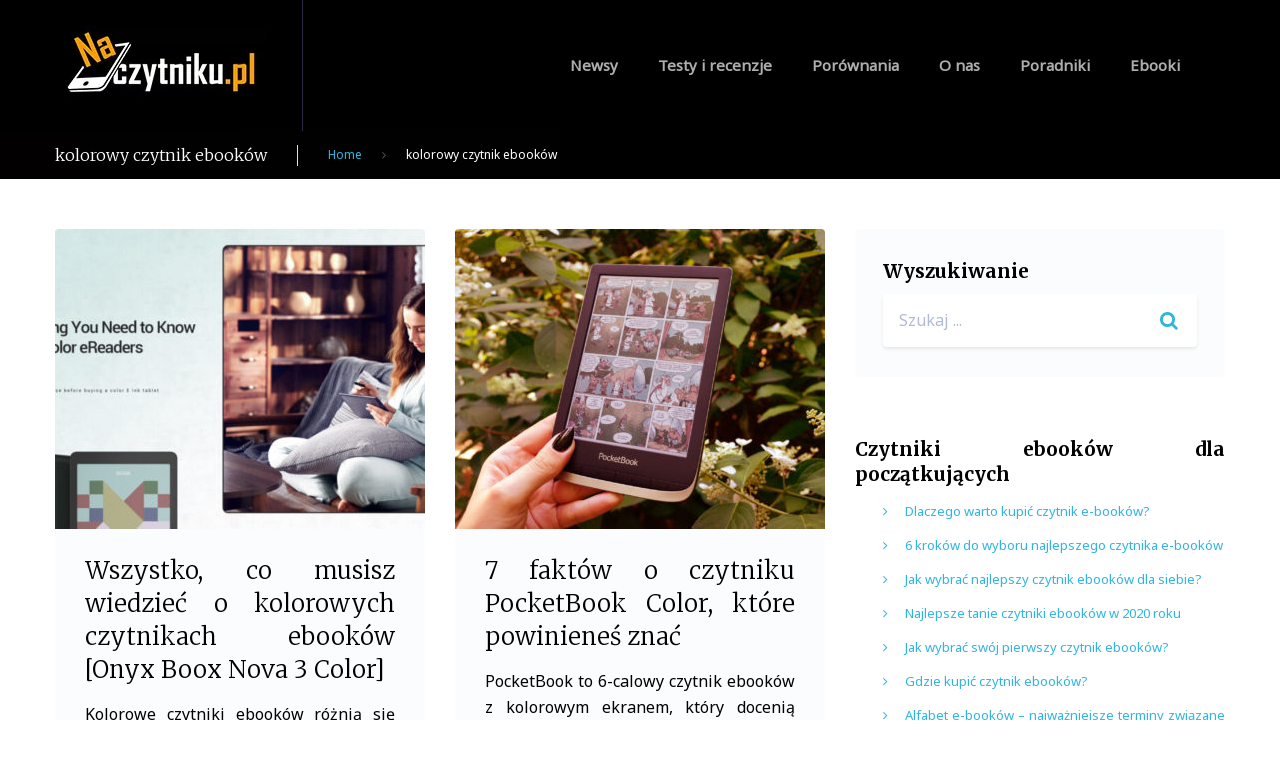

--- FILE ---
content_type: text/html; charset=UTF-8
request_url: https://www.naczytniku.pl/tag/kolorowy-czytnik-ebookow/
body_size: 24494
content:
<!DOCTYPE html>
<html lang="pl-PL">
<head>
<meta charset="UTF-8">
<meta name="viewport" content="width=device-width, initial-scale=1">
<meta name="google-site-verification" content="tN_WdTyEap2FkXewzNHSzB56Gcvlso1J8usdE9d-SpY"/>
<link rel="profile" href="http://gmpg.org/xfn/11">
<link rel="pingback" href="https://www.naczytniku.pl/xmlrpc.php">

<meta name='robots' content='index, follow, max-image-preview:large, max-snippet:-1, max-video-preview:-1'/>

	<!-- This site is optimized with the Yoast SEO plugin v26.8 - https://yoast.com/product/yoast-seo-wordpress/ -->
	<title>kolorowy czytnik ebooków - NaCzytniku.pl</title>
	<link rel="canonical" href="https://www.naczytniku.pl/tag/kolorowy-czytnik-ebookow/"/>
	<meta property="og:locale" content="pl_PL"/>
	<meta property="og:type" content="article"/>
	<meta property="og:title" content="kolorowy czytnik ebooków - NaCzytniku.pl"/>
	<meta property="og:url" content="https://www.naczytniku.pl/tag/kolorowy-czytnik-ebookow/"/>
	<meta property="og:site_name" content="NaCzytniku.pl"/>
	<meta name="twitter:card" content="summary_large_image"/>
	<script type="application/ld+json" class="yoast-schema-graph">{"@context":"https://schema.org","@graph":[{"@type":"CollectionPage","@id":"https://www.naczytniku.pl/tag/kolorowy-czytnik-ebookow/","url":"https://www.naczytniku.pl/tag/kolorowy-czytnik-ebookow/","name":"kolorowy czytnik ebooków - NaCzytniku.pl","isPartOf":{"@id":"https://www.naczytniku.pl/#website"},"primaryImageOfPage":{"@id":"https://www.naczytniku.pl/tag/kolorowy-czytnik-ebookow/#primaryimage"},"image":{"@id":"https://www.naczytniku.pl/tag/kolorowy-czytnik-ebookow/#primaryimage"},"thumbnailUrl":"https://www.naczytniku.pl/wp-content/uploads/2021/03/1-4.jpg","breadcrumb":{"@id":"https://www.naczytniku.pl/tag/kolorowy-czytnik-ebookow/#breadcrumb"},"inLanguage":"pl-PL"},{"@type":"ImageObject","inLanguage":"pl-PL","@id":"https://www.naczytniku.pl/tag/kolorowy-czytnik-ebookow/#primaryimage","url":"https://www.naczytniku.pl/wp-content/uploads/2021/03/1-4.jpg","contentUrl":"https://www.naczytniku.pl/wp-content/uploads/2021/03/1-4.jpg","width":768,"height":432,"caption":"Wszystko, co musisz wiedzieć o kolorowych czytnikach ebooków (Onyx Boox Nova 3 Color)"},{"@type":"BreadcrumbList","@id":"https://www.naczytniku.pl/tag/kolorowy-czytnik-ebookow/#breadcrumb","itemListElement":[{"@type":"ListItem","position":1,"name":"Strona główna","item":"https://www.naczytniku.pl/"},{"@type":"ListItem","position":2,"name":"kolorowy czytnik ebooków"}]},{"@type":"WebSite","@id":"https://www.naczytniku.pl/#website","url":"https://www.naczytniku.pl/","name":"NaCzytniku.pl","description":"Blog o czytnikach ebooków","potentialAction":[{"@type":"SearchAction","target":{"@type":"EntryPoint","urlTemplate":"https://www.naczytniku.pl/?s={search_term_string}"},"query-input":{"@type":"PropertyValueSpecification","valueRequired":true,"valueName":"search_term_string"}}],"inLanguage":"pl-PL"}]}</script>
	<!-- / Yoast SEO plugin. -->


<link rel='dns-prefetch' href='//www.googletagmanager.com'/>
<link rel='dns-prefetch' href='//fonts.googleapis.com'/>
<link rel="alternate" type="application/rss+xml" title="NaCzytniku.pl &raquo; Kanał z wpisami" href="https://www.naczytniku.pl/feed/"/>
<link rel="alternate" type="application/rss+xml" title="NaCzytniku.pl &raquo; Kanał z komentarzami" href="https://www.naczytniku.pl/comments/feed/"/>
<script type="text/javascript" id="wpp-js" src="https://www.naczytniku.pl/wp-content/plugins/wordpress-popular-posts/assets/js/wpp.min.js?ver=7.3.6" data-sampling="0" data-sampling-rate="100" data-api-url="https://www.naczytniku.pl/wp-json/wordpress-popular-posts" data-post-id="0" data-token="b065483419" data-lang="0" data-debug="0"></script>
<link rel="alternate" type="application/rss+xml" title="NaCzytniku.pl &raquo; Kanał z wpisami otagowanymi jako kolorowy czytnik ebooków" href="https://www.naczytniku.pl/tag/kolorowy-czytnik-ebookow/feed/"/>
<style id='wp-img-auto-sizes-contain-inline-css' type='text/css'>img:is([sizes=auto i],[sizes^="auto," i]){contain-intrinsic-size:3000px 1500px}</style>
<style id='sgr-css' media='all'>.sgr-main{transform:scale(.895);transform-origin:0 0;clear:both;padding:10px 0 5px 0}p.sgr-infotext{padding-bottom:15px;font-size:85%}.grecaptcha-badge{visibility:visible}</style>
<link rel='stylesheet' id='jquery-swiper-css' href='https://www.naczytniku.pl/wp-content/themes/gadnews/assets/css/A.swiper.min.css,qver=3.3.0.pagespeed.cf.BJ_JHag9Zs.css' type='text/css' media='all'/>
<link rel='stylesheet' id='jquery-slider-pro-css' href='https://www.naczytniku.pl/wp-content/themes/gadnews/assets/css/A.slider-pro.min.css,qver=1.2.4.pagespeed.cf.iOlqi_lt_P.css' type='text/css' media='all'/>
<style id='wp-emoji-styles-inline-css' type='text/css'>img.wp-smiley,img.emoji{display:inline!important;border:none!important;box-shadow:none!important;height:1em!important;width:1em!important;margin:0 .07em!important;vertical-align:-.1em!important;background:none!important;padding:0!important}</style>
<style id='wp-block-library-inline-css' type='text/css'>:root{--wp-block-synced-color:#7a00df;--wp-block-synced-color--rgb:122 , 0 , 223;--wp-bound-block-color:var(--wp-block-synced-color);--wp-editor-canvas-background:#ddd;--wp-admin-theme-color:#007cba;--wp-admin-theme-color--rgb:0 , 124 , 186;--wp-admin-theme-color-darker-10:#006ba1;--wp-admin-theme-color-darker-10--rgb:0 , 107 , 160.5;--wp-admin-theme-color-darker-20:#005a87;--wp-admin-theme-color-darker-20--rgb:0 , 90 , 135;--wp-admin-border-width-focus:2px}@media (min-resolution:192dpi){:root{--wp-admin-border-width-focus:1.5px}}.wp-element-button{cursor:pointer}:root .has-very-light-gray-background-color{background-color:#eee}:root .has-very-dark-gray-background-color{background-color:#313131}:root .has-very-light-gray-color{color:#eee}:root .has-very-dark-gray-color{color:#313131}:root .has-vivid-green-cyan-to-vivid-cyan-blue-gradient-background{background:linear-gradient(135deg,#00d084,#0693e3)}:root .has-purple-crush-gradient-background{background:linear-gradient(135deg,#34e2e4,#4721fb 50%,#ab1dfe)}:root .has-hazy-dawn-gradient-background{background:linear-gradient(135deg,#faaca8,#dad0ec)}:root .has-subdued-olive-gradient-background{background:linear-gradient(135deg,#fafae1,#67a671)}:root .has-atomic-cream-gradient-background{background:linear-gradient(135deg,#fdd79a,#004a59)}:root .has-nightshade-gradient-background{background:linear-gradient(135deg,#330968,#31cdcf)}:root .has-midnight-gradient-background{background:linear-gradient(135deg,#020381,#2874fc)}:root{--wp--preset--font-size--normal:16px;--wp--preset--font-size--huge:42px}.has-regular-font-size{font-size:1em}.has-larger-font-size{font-size:2.625em}.has-normal-font-size{font-size:var(--wp--preset--font-size--normal)}.has-huge-font-size{font-size:var(--wp--preset--font-size--huge)}.has-text-align-center{text-align:center}.has-text-align-left{text-align:left}.has-text-align-right{text-align:right}.has-fit-text{white-space:nowrap!important}#end-resizable-editor-section{display:none}.aligncenter{clear:both}.items-justified-left{justify-content:flex-start}.items-justified-center{justify-content:center}.items-justified-right{justify-content:flex-end}.items-justified-space-between{justify-content:space-between}.screen-reader-text{border:0;clip-path:inset(50%);height:1px;margin:-1px;overflow:hidden;padding:0;position:absolute;width:1px;word-wrap:normal!important}.screen-reader-text:focus{background-color:#ddd;clip-path:none;color:#444;display:block;font-size:1em;height:auto;left:5px;line-height:normal;padding:15px 23px 14px;text-decoration:none;top:5px;width:auto;z-index:100000}html :where(.has-border-color){border-style:solid}html :where([style*=border-top-color]){border-top-style:solid}html :where([style*=border-right-color]){border-right-style:solid}html :where([style*=border-bottom-color]){border-bottom-style:solid}html :where([style*=border-left-color]){border-left-style:solid}html :where([style*=border-width]){border-style:solid}html :where([style*=border-top-width]){border-top-style:solid}html :where([style*=border-right-width]){border-right-style:solid}html :where([style*=border-bottom-width]){border-bottom-style:solid}html :where([style*=border-left-width]){border-left-style:solid}html :where(img[class*=wp-image-]){height:auto;max-width:100%}:where(figure){margin:0 0 1em}html :where(.is-position-sticky){--wp-admin--admin-bar--position-offset:var(--wp-admin--admin-bar--height,0)}@media screen and (max-width:600px){html :where(.is-position-sticky){--wp-admin--admin-bar--position-offset:0}}</style><style id='wp-block-heading-inline-css' type='text/css'>h1:where(.wp-block-heading).has-background,h2:where(.wp-block-heading).has-background,h3:where(.wp-block-heading).has-background,h4:where(.wp-block-heading).has-background,h5:where(.wp-block-heading).has-background,h6:where(.wp-block-heading).has-background{padding:1.25em 2.375em}h1.has-text-align-left[style*=writing-mode]:where([style*=vertical-lr]),h1.has-text-align-right[style*=writing-mode]:where([style*=vertical-rl]),h2.has-text-align-left[style*=writing-mode]:where([style*=vertical-lr]),h2.has-text-align-right[style*=writing-mode]:where([style*=vertical-rl]),h3.has-text-align-left[style*=writing-mode]:where([style*=vertical-lr]),h3.has-text-align-right[style*=writing-mode]:where([style*=vertical-rl]),h4.has-text-align-left[style*=writing-mode]:where([style*=vertical-lr]),h4.has-text-align-right[style*=writing-mode]:where([style*=vertical-rl]),h5.has-text-align-left[style*=writing-mode]:where([style*=vertical-lr]),h5.has-text-align-right[style*=writing-mode]:where([style*=vertical-rl]),h6.has-text-align-left[style*=writing-mode]:where([style*=vertical-lr]),h6.has-text-align-right[style*=writing-mode]:where([style*=vertical-rl]){rotate:180deg}</style>
<style id='wp-block-image-inline-css' type='text/css'>.wp-block-image>a,.wp-block-image>figure>a{display:inline-block}.wp-block-image img{box-sizing:border-box;height:auto;max-width:100%;vertical-align:bottom}@media not (prefers-reduced-motion){.wp-block-image img.hide{visibility:hidden}.wp-block-image img.show{animation:show-content-image .4s}}.wp-block-image[style*="border-radius"] img,.wp-block-image[style*="border-radius"]>a{border-radius:inherit}.wp-block-image.has-custom-border img{box-sizing:border-box}.wp-block-image.aligncenter{text-align:center}.wp-block-image.alignfull>a,.wp-block-image.alignwide>a{width:100%}.wp-block-image.alignfull img,.wp-block-image.alignwide img{height:auto;width:100%}.wp-block-image .aligncenter,.wp-block-image .alignleft,.wp-block-image .alignright,.wp-block-image.aligncenter,.wp-block-image.alignleft,.wp-block-image.alignright{display:table}.wp-block-image .aligncenter>figcaption,.wp-block-image .alignleft>figcaption,.wp-block-image .alignright>figcaption,.wp-block-image.aligncenter>figcaption,.wp-block-image.alignleft>figcaption,.wp-block-image.alignright>figcaption{caption-side:bottom;display:table-caption}.wp-block-image .alignleft{float:left;margin:.5em 1em .5em 0}.wp-block-image .alignright{float:right;margin:.5em 0 .5em 1em}.wp-block-image .aligncenter{margin-left:auto;margin-right:auto}.wp-block-image :where(figcaption){margin-bottom:1em;margin-top:.5em}.wp-block-image.is-style-circle-mask img{border-radius:9999px}@supports ((-webkit-mask-image:none) or (mask-image:none)) or (-webkit-mask-image:none){.wp-block-image.is-style-circle-mask img{border-radius:0;-webkit-mask-image:url('data:image/svg+xml;utf8,<svg viewBox="0 0 100 100" xmlns="http://www.w3.org/2000/svg"><circle cx="50" cy="50" r="50"/></svg>');mask-image:url('data:image/svg+xml;utf8,<svg viewBox="0 0 100 100" xmlns="http://www.w3.org/2000/svg"><circle cx="50" cy="50" r="50"/></svg>');mask-mode:alpha;-webkit-mask-position:center;mask-position:center;-webkit-mask-repeat:no-repeat;mask-repeat:no-repeat;-webkit-mask-size:contain;mask-size:contain}}:root :where(.wp-block-image.is-style-rounded img,.wp-block-image .is-style-rounded img){border-radius:9999px}.wp-block-image figure{margin:0}.wp-lightbox-container{display:flex;flex-direction:column;position:relative}.wp-lightbox-container img{cursor:zoom-in}.wp-lightbox-container img:hover+button{opacity:1}.wp-lightbox-container button{align-items:center;backdrop-filter:blur(16px) saturate(180%);background-color:#5a5a5a40;border:none;border-radius:4px;cursor:zoom-in;display:flex;height:20px;justify-content:center;opacity:0;padding:0;position:absolute;right:16px;text-align:center;top:16px;width:20px;z-index:100}@media not (prefers-reduced-motion){.wp-lightbox-container button{transition:opacity .2s ease}}.wp-lightbox-container button:focus-visible{outline:3px auto #5a5a5a40;outline:3px auto -webkit-focus-ring-color;outline-offset:3px}.wp-lightbox-container button:hover{cursor:pointer;opacity:1}.wp-lightbox-container button:focus{opacity:1}.wp-lightbox-container button:focus,.wp-lightbox-container button:hover,.wp-lightbox-container button:not(:hover):not(:active):not(.has-background){background-color:#5a5a5a40;border:none}.wp-lightbox-overlay{box-sizing:border-box;cursor:zoom-out;height:100vh;left:0;overflow:hidden;position:fixed;top:0;visibility:hidden;width:100%;z-index:100000}.wp-lightbox-overlay .close-button{align-items:center;cursor:pointer;display:flex;justify-content:center;min-height:40px;min-width:40px;padding:0;position:absolute;right:calc(env(safe-area-inset-right) + 16px);top:calc(env(safe-area-inset-top) + 16px);z-index:5000000}.wp-lightbox-overlay .close-button:focus,.wp-lightbox-overlay .close-button:hover,.wp-lightbox-overlay .close-button:not(:hover):not(:active):not(.has-background){background:none;border:none}.wp-lightbox-overlay .lightbox-image-container{height:var(--wp--lightbox-container-height);left:50%;overflow:hidden;position:absolute;top:50%;transform:translate(-50%,-50%);transform-origin:top left;width:var(--wp--lightbox-container-width);z-index:9999999999}.wp-lightbox-overlay .wp-block-image{align-items:center;box-sizing:border-box;display:flex;height:100%;justify-content:center;margin:0;position:relative;transform-origin:0 0;width:100%;z-index:3000000}.wp-lightbox-overlay .wp-block-image img{height:var(--wp--lightbox-image-height);min-height:var(--wp--lightbox-image-height);min-width:var(--wp--lightbox-image-width);width:var(--wp--lightbox-image-width)}.wp-lightbox-overlay .wp-block-image figcaption{display:none}.wp-lightbox-overlay button{background:none;border:none}.wp-lightbox-overlay .scrim{background-color:#fff;height:100%;opacity:.9;position:absolute;width:100%;z-index:2000000}.wp-lightbox-overlay.active{visibility:visible}@media not (prefers-reduced-motion){.wp-lightbox-overlay.active{animation:turn-on-visibility .25s both}.wp-lightbox-overlay.active img{animation:turn-on-visibility .35s both}.wp-lightbox-overlay.show-closing-animation:not(.active){animation:turn-off-visibility .35s both}.wp-lightbox-overlay.show-closing-animation:not(.active) img{animation:turn-off-visibility .25s both}.wp-lightbox-overlay.zoom.active{animation:none;opacity:1;visibility:visible}.wp-lightbox-overlay.zoom.active .lightbox-image-container{animation:lightbox-zoom-in .4s}.wp-lightbox-overlay.zoom.active .lightbox-image-container img{animation:none}.wp-lightbox-overlay.zoom.active .scrim{animation:turn-on-visibility .4s forwards}.wp-lightbox-overlay.zoom.show-closing-animation:not(.active){animation:none}.wp-lightbox-overlay.zoom.show-closing-animation:not(.active) .lightbox-image-container{animation:lightbox-zoom-out .4s}.wp-lightbox-overlay.zoom.show-closing-animation:not(.active) .lightbox-image-container img{animation:none}.wp-lightbox-overlay.zoom.show-closing-animation:not(.active) .scrim{animation:turn-off-visibility .4s forwards}}@keyframes show-content-image{0%{visibility:hidden}99%{visibility:hidden}to{visibility:visible}}@keyframes turn-on-visibility{0%{opacity:0}to{opacity:1}}@keyframes turn-off-visibility{0%{opacity:1;visibility:visible}99%{opacity:0;visibility:visible}to{opacity:0;visibility:hidden}}@keyframes lightbox-zoom-in{0%{transform:translate(calc((-100vw + var(--wp--lightbox-scrollbar-width))/2 + var(--wp--lightbox-initial-left-position)),calc(-50vh + var(--wp--lightbox-initial-top-position))) scale(var(--wp--lightbox-scale))}to{transform:translate(-50%,-50%) scale(1)}}@keyframes lightbox-zoom-out{0%{transform:translate(-50%,-50%) scale(1);visibility:visible}99%{visibility:visible}to{transform:translate(calc((-100vw + var(--wp--lightbox-scrollbar-width))/2 + var(--wp--lightbox-initial-left-position)),calc(-50vh + var(--wp--lightbox-initial-top-position))) scale(var(--wp--lightbox-scale));visibility:hidden}}</style>
<style id='wp-block-paragraph-inline-css' type='text/css'>.is-small-text{font-size:.875em}.is-regular-text{font-size:1em}.is-large-text{font-size:2.25em}.is-larger-text{font-size:3em}.has-drop-cap:not(:focus):first-letter{float:left;font-size:8.4em;font-style:normal;font-weight:100;line-height:.68;margin:.05em .1em 0 0;text-transform:uppercase}body.rtl .has-drop-cap:not(:focus):first-letter{float:none;margin-left:.1em}p.has-drop-cap.has-background{overflow:hidden}:root :where(p.has-background){padding:1.25em 2.375em}:where(p.has-text-color:not(.has-link-color)) a{color:inherit}p.has-text-align-left[style*="writing-mode:vertical-lr"],p.has-text-align-right[style*="writing-mode:vertical-rl"]{rotate:180deg}</style>
<style id='wp-block-preformatted-inline-css' type='text/css'>.wp-block-preformatted{box-sizing:border-box;white-space:pre-wrap}:where(.wp-block-preformatted.has-background){padding:1.25em 2.375em}</style>
<style id='wp-block-spacer-inline-css' type='text/css'>.wp-block-spacer{clear:both}</style>
<style id='global-styles-inline-css' type='text/css'>:root{--wp--preset--aspect-ratio--square:1;--wp--preset--aspect-ratio--4-3: 4/3;--wp--preset--aspect-ratio--3-4: 3/4;--wp--preset--aspect-ratio--3-2: 3/2;--wp--preset--aspect-ratio--2-3: 2/3;--wp--preset--aspect-ratio--16-9: 16/9;--wp--preset--aspect-ratio--9-16: 9/16;--wp--preset--color--black:#000;--wp--preset--color--cyan-bluish-gray:#abb8c3;--wp--preset--color--white:#fff;--wp--preset--color--pale-pink:#f78da7;--wp--preset--color--vivid-red:#cf2e2e;--wp--preset--color--luminous-vivid-orange:#ff6900;--wp--preset--color--luminous-vivid-amber:#fcb900;--wp--preset--color--light-green-cyan:#7bdcb5;--wp--preset--color--vivid-green-cyan:#00d084;--wp--preset--color--pale-cyan-blue:#8ed1fc;--wp--preset--color--vivid-cyan-blue:#0693e3;--wp--preset--color--vivid-purple:#9b51e0;--wp--preset--gradient--vivid-cyan-blue-to-vivid-purple:linear-gradient(135deg,#0693e3 0%,#9b51e0 100%);--wp--preset--gradient--light-green-cyan-to-vivid-green-cyan:linear-gradient(135deg,#7adcb4 0%,#00d082 100%);--wp--preset--gradient--luminous-vivid-amber-to-luminous-vivid-orange:linear-gradient(135deg,#fcb900 0%,#ff6900 100%);--wp--preset--gradient--luminous-vivid-orange-to-vivid-red:linear-gradient(135deg,#ff6900 0%,#cf2e2e 100%);--wp--preset--gradient--very-light-gray-to-cyan-bluish-gray:linear-gradient(135deg,#eee 0%,#a9b8c3 100%);--wp--preset--gradient--cool-to-warm-spectrum:linear-gradient(135deg,#4aeadc 0%,#9778d1 20%,#cf2aba 40%,#ee2c82 60%,#fb6962 80%,#fef84c 100%);--wp--preset--gradient--blush-light-purple:linear-gradient(135deg,#ffceec 0%,#9896f0 100%);--wp--preset--gradient--blush-bordeaux:linear-gradient(135deg,#fecda5 0%,#fe2d2d 50%,#6b003e 100%);--wp--preset--gradient--luminous-dusk:linear-gradient(135deg,#ffcb70 0%,#c751c0 50%,#4158d0 100%);--wp--preset--gradient--pale-ocean:linear-gradient(135deg,#fff5cb 0%,#b6e3d4 50%,#33a7b5 100%);--wp--preset--gradient--electric-grass:linear-gradient(135deg,#caf880 0%,#71ce7e 100%);--wp--preset--gradient--midnight:linear-gradient(135deg,#020381 0%,#2874fc 100%);--wp--preset--font-size--small:13px;--wp--preset--font-size--medium:20px;--wp--preset--font-size--large:36px;--wp--preset--font-size--x-large:42px;--wp--preset--spacing--20:.44rem;--wp--preset--spacing--30:.67rem;--wp--preset--spacing--40:1rem;--wp--preset--spacing--50:1.5rem;--wp--preset--spacing--60:2.25rem;--wp--preset--spacing--70:3.38rem;--wp--preset--spacing--80:5.06rem;--wp--preset--shadow--natural:6px 6px 9px rgba(0,0,0,.2);--wp--preset--shadow--deep:12px 12px 50px rgba(0,0,0,.4);--wp--preset--shadow--sharp:6px 6px 0 rgba(0,0,0,.2);--wp--preset--shadow--outlined:6px 6px 0 -3px #fff , 6px 6px #000;--wp--preset--shadow--crisp:6px 6px 0 #000}:where(.is-layout-flex){gap:.5em}:where(.is-layout-grid){gap:.5em}body .is-layout-flex{display:flex}.is-layout-flex{flex-wrap:wrap;align-items:center}.is-layout-flex > :is(*, div){margin:0}body .is-layout-grid{display:grid}.is-layout-grid > :is(*, div){margin:0}:where(.wp-block-columns.is-layout-flex){gap:2em}:where(.wp-block-columns.is-layout-grid){gap:2em}:where(.wp-block-post-template.is-layout-flex){gap:1.25em}:where(.wp-block-post-template.is-layout-grid){gap:1.25em}.has-black-color{color:var(--wp--preset--color--black)!important}.has-cyan-bluish-gray-color{color:var(--wp--preset--color--cyan-bluish-gray)!important}.has-white-color{color:var(--wp--preset--color--white)!important}.has-pale-pink-color{color:var(--wp--preset--color--pale-pink)!important}.has-vivid-red-color{color:var(--wp--preset--color--vivid-red)!important}.has-luminous-vivid-orange-color{color:var(--wp--preset--color--luminous-vivid-orange)!important}.has-luminous-vivid-amber-color{color:var(--wp--preset--color--luminous-vivid-amber)!important}.has-light-green-cyan-color{color:var(--wp--preset--color--light-green-cyan)!important}.has-vivid-green-cyan-color{color:var(--wp--preset--color--vivid-green-cyan)!important}.has-pale-cyan-blue-color{color:var(--wp--preset--color--pale-cyan-blue)!important}.has-vivid-cyan-blue-color{color:var(--wp--preset--color--vivid-cyan-blue)!important}.has-vivid-purple-color{color:var(--wp--preset--color--vivid-purple)!important}.has-black-background-color{background-color:var(--wp--preset--color--black)!important}.has-cyan-bluish-gray-background-color{background-color:var(--wp--preset--color--cyan-bluish-gray)!important}.has-white-background-color{background-color:var(--wp--preset--color--white)!important}.has-pale-pink-background-color{background-color:var(--wp--preset--color--pale-pink)!important}.has-vivid-red-background-color{background-color:var(--wp--preset--color--vivid-red)!important}.has-luminous-vivid-orange-background-color{background-color:var(--wp--preset--color--luminous-vivid-orange)!important}.has-luminous-vivid-amber-background-color{background-color:var(--wp--preset--color--luminous-vivid-amber)!important}.has-light-green-cyan-background-color{background-color:var(--wp--preset--color--light-green-cyan)!important}.has-vivid-green-cyan-background-color{background-color:var(--wp--preset--color--vivid-green-cyan)!important}.has-pale-cyan-blue-background-color{background-color:var(--wp--preset--color--pale-cyan-blue)!important}.has-vivid-cyan-blue-background-color{background-color:var(--wp--preset--color--vivid-cyan-blue)!important}.has-vivid-purple-background-color{background-color:var(--wp--preset--color--vivid-purple)!important}.has-black-border-color{border-color:var(--wp--preset--color--black)!important}.has-cyan-bluish-gray-border-color{border-color:var(--wp--preset--color--cyan-bluish-gray)!important}.has-white-border-color{border-color:var(--wp--preset--color--white)!important}.has-pale-pink-border-color{border-color:var(--wp--preset--color--pale-pink)!important}.has-vivid-red-border-color{border-color:var(--wp--preset--color--vivid-red)!important}.has-luminous-vivid-orange-border-color{border-color:var(--wp--preset--color--luminous-vivid-orange)!important}.has-luminous-vivid-amber-border-color{border-color:var(--wp--preset--color--luminous-vivid-amber)!important}.has-light-green-cyan-border-color{border-color:var(--wp--preset--color--light-green-cyan)!important}.has-vivid-green-cyan-border-color{border-color:var(--wp--preset--color--vivid-green-cyan)!important}.has-pale-cyan-blue-border-color{border-color:var(--wp--preset--color--pale-cyan-blue)!important}.has-vivid-cyan-blue-border-color{border-color:var(--wp--preset--color--vivid-cyan-blue)!important}.has-vivid-purple-border-color{border-color:var(--wp--preset--color--vivid-purple)!important}.has-vivid-cyan-blue-to-vivid-purple-gradient-background{background:var(--wp--preset--gradient--vivid-cyan-blue-to-vivid-purple)!important}.has-light-green-cyan-to-vivid-green-cyan-gradient-background{background:var(--wp--preset--gradient--light-green-cyan-to-vivid-green-cyan)!important}.has-luminous-vivid-amber-to-luminous-vivid-orange-gradient-background{background:var(--wp--preset--gradient--luminous-vivid-amber-to-luminous-vivid-orange)!important}.has-luminous-vivid-orange-to-vivid-red-gradient-background{background:var(--wp--preset--gradient--luminous-vivid-orange-to-vivid-red)!important}.has-very-light-gray-to-cyan-bluish-gray-gradient-background{background:var(--wp--preset--gradient--very-light-gray-to-cyan-bluish-gray)!important}.has-cool-to-warm-spectrum-gradient-background{background:var(--wp--preset--gradient--cool-to-warm-spectrum)!important}.has-blush-light-purple-gradient-background{background:var(--wp--preset--gradient--blush-light-purple)!important}.has-blush-bordeaux-gradient-background{background:var(--wp--preset--gradient--blush-bordeaux)!important}.has-luminous-dusk-gradient-background{background:var(--wp--preset--gradient--luminous-dusk)!important}.has-pale-ocean-gradient-background{background:var(--wp--preset--gradient--pale-ocean)!important}.has-electric-grass-gradient-background{background:var(--wp--preset--gradient--electric-grass)!important}.has-midnight-gradient-background{background:var(--wp--preset--gradient--midnight)!important}.has-small-font-size{font-size:var(--wp--preset--font-size--small)!important}.has-medium-font-size{font-size:var(--wp--preset--font-size--medium)!important}.has-large-font-size{font-size:var(--wp--preset--font-size--large)!important}.has-x-large-font-size{font-size:var(--wp--preset--font-size--x-large)!important}</style>

<style id='classic-theme-styles-inline-css' type='text/css'>.wp-block-button__link{color:#fff;background-color:#32373c;border-radius:9999px;box-shadow:none;text-decoration:none;padding:calc(.667em + 2px) calc(1.333em + 2px);font-size:1.125em}.wp-block-file__button{background:#32373c;color:#fff;text-decoration:none}</style>
<link rel='stylesheet' id='contact-form-7-css' href='https://www.naczytniku.pl/wp-content/plugins/contact-form-7/includes/css/A.styles.css,qver=6.1.4.pagespeed.cf.bY4dTi-wnh.css' type='text/css' media='all'/>
<link rel='stylesheet' id='widgetopts-styles-css' href='https://www.naczytniku.pl/wp-content/plugins/widget-options/assets/css/A.widget-options.css,qver=4.1.3.pagespeed.cf.TFeujAr7MH.css' type='text/css' media='all'/>
<style id='wordpress-popular-posts-css-css' media='all'>.wpp-no-data{}.wpp-list{}.wpp-list li{overflow:hidden;float:none;clear:both;margin-bottom:1rem}.wpp-list li:last-of-type{margin-bottom:0}.wpp-list li.current{}.wpp-thumbnail{display:inline;float:left;margin:0 1rem 0 0;border:none}.wpp_def_no_src{object-fit:contain}.wpp-post-title{}.wpp-excerpt{}.wpp-excerpt:empty{display:none}.wpp-meta,.post-stats{display:block;font-size:.8em}.wpp-meta:empty,.post-stats:empty{display:none}.wpp-comments{}.wpp-views{}.wpp-author{}.wpp-date{}.wpp-category{}.wpp-rating{}</style>
<link rel='stylesheet' id='font-awesome-css' href='//maxcdn.bootstrapcdn.com/font-awesome/4.5.0/css/font-awesome.min.css?ver=4.5.0' type='text/css' media='all'/>
<style id='material-icons-css' media='all'>@font-face{font-family:'Material Icons';font-style:normal;font-weight:400;src:url(/wp-content/themes/gadnews/assets/fonts/MaterialIcons-Regular.eot);src:local('Material Icons') , local('MaterialIcons-Regular') , url(/wp-content/themes/gadnews/assets/fonts/MaterialIcons-Regular.woff2) format('woff2') , url(/wp-content/themes/gadnews/assets/fonts/MaterialIcons-Regular.woff) format('woff') , url(/wp-content/themes/gadnews/assets/fonts/MaterialIcons-Regular.ttf) format('truetype')}.material-icons{font-family:'Material Icons';font-weight:normal;font-style:normal;font-size:24px;display:inline-block;width:1em;height:1em;line-height:1;text-transform:none;letter-spacing:normal;word-wrap:normal;white-space:nowrap;direction:ltr;-webkit-font-smoothing:antialiased;text-rendering:optimizeLegibility;-moz-osx-font-smoothing:grayscale;font-feature-settings:'liga'}</style>
<link rel='stylesheet' id='magnific-popup-css' href='https://www.naczytniku.pl/wp-content/themes/gadnews/assets/css/A.magnific-popup.css,qver=1.0.1.pagespeed.cf.jkHa4VZe6p.css' type='text/css' media='all'/>
<link rel='stylesheet' id='gadnews-style-css' href='https://www.naczytniku.pl/wp-content/themes/gadnews/A.style.css,qver=1.0.0.pagespeed.cf.02ThxHbCxI.css' type='text/css' media='all'/>
<link rel='stylesheet' id='cherry-google-fonts-css' href='//fonts.googleapis.com/css?family=Noto+Sans%3A400%7CMerriweather%3A300%2C700%7CMontserrat%3A400&#038;subset=latin&#038;ver=6.9' type='text/css' media='all'/>
<script type="text/javascript" id="sgr-js-extra">//<![CDATA[
var sgr={"sgr_site_key":""};
//]]></script>
<script type="text/javascript" src="https://www.naczytniku.pl/wp-content/plugins/simple-google-recaptcha/sgr.js?ver=1665649515" id="sgr-js"></script>
<script type="text/javascript" src="https://www.naczytniku.pl/wp-includes/js/jquery/jquery.min.js?ver=3.7.1" id="jquery-core-js"></script>
<script type="text/javascript" src="https://www.naczytniku.pl/wp-includes/js/jquery/jquery-migrate.min.js?ver=3.4.1" id="jquery-migrate-js"></script>

<!-- Fragment znacznika Google (gtag.js) dodany przez Site Kit -->
<!-- Fragment Google Analytics dodany przez Site Kit -->
<script type="text/javascript" src="https://www.googletagmanager.com/gtag/js?id=G-LD57LZ5QLT" id="google_gtagjs-js" async></script>
<script type="text/javascript" id="google_gtagjs-js-after">//<![CDATA[
window.dataLayer=window.dataLayer||[];function gtag(){dataLayer.push(arguments);}gtag("set","linker",{"domains":["www.naczytniku.pl"]});gtag("js",new Date());gtag("set","developer_id.dZTNiMT",true);gtag("config","G-LD57LZ5QLT");
//]]></script>
<link rel="https://api.w.org/" href="https://www.naczytniku.pl/wp-json/"/><link rel="alternate" title="JSON" type="application/json" href="https://www.naczytniku.pl/wp-json/wp/v2/tags/1763"/><link rel="EditURI" type="application/rsd+xml" title="RSD" href="https://www.naczytniku.pl/xmlrpc.php?rsd"/>
<meta name="generator" content="WordPress 6.9"/>
<meta name="generator" content="Site Kit by Google 1.168.0"/>            <style id="wpp-loading-animation-styles">@-webkit-keyframes bgslide{from{background-position-x:0}to{background-position-x:-200%}}@keyframes bgslide{from{background-position-x:0}to{background-position-x:-200%}}.wpp-widget-block-placeholder,.wpp-shortcode-placeholder{margin:0 auto;width:60px;height:3px;background:#dd3737;background:linear-gradient(90deg,#dd3737 0%,#571313 10%,#dd3737 100%);background-size:200% auto;border-radius:3px;-webkit-animation:bgslide 1s infinite linear;animation:bgslide 1s infinite linear}</style>
            <style type="text/css">.recentcomments a{display:inline!important;padding:0!important;margin:0!important}</style><style type="text/css">/* Typography */body {font-style: normal;font-weight: 400;font-size: 16px;line-height: 1.642856;font-family: Noto Sans;letter-spacing: 0px;text-align: justify;color: #000000;}h1 {font-style: normal;font-weight: 300;font-size: 26px;line-height: 1.3125;font-family: Merriweather;letter-spacing: 0px;text-align: inherit;color: #333870;}h2 {font-style: normal;font-weight: 300;font-size: 20px;line-height: 1.4166666;font-family: Merriweather;letter-spacing: 0px;text-align: inherit;color: #333870;}h3 {font-style: normal;font-weight: 300;font-size: 20px;line-height: 1.7;font-family: Merriweather;letter-spacing: 0px;text-align: inherit;color: #000000;}h4 {font-style: normal;font-weight: 700;font-size: 19px;line-height: 1.325;font-family: Merriweather;letter-spacing: 0px;text-align: inherit;color: #000000;}h5 {font-style: normal;font-weight: 300;font-size: 16px;line-height: 1.325;font-family: Merriweather;letter-spacing: 0px;text-align: inherit;color: #000000;}h6 {font-style: normal;font-weight: 700;font-size: 14px;line-height: 1.325;font-family: Merriweather;letter-spacing: 0px;text-align: inherit;color: #000000;}@media (min-width: 992px) {h1 { font-size: 32px; }h2 { font-size: 24px; }h3 { font-size: 20px; }h4 { font-size: 19px; }h5 { font-size: 16px; }h6 { font-size: 14px; }}.breadcrumbs__item {font-style: normal;font-weight: 400;font-size: 12px;line-height: 2;font-family: Noto Sans;letter-spacing: 0px;text-align: left;}a,h1 a:hover,h2 a:hover,h3 a:hover,h4 a:hover,h5 a:hover,h6 a:hover{ color: #30b5e1; }a:hover { color: #52628c; }mark, ins {color: #ffffff;background-color: #30b5e1;}::-webkit-input-placeholder { color: #b0bbd2; }::-moz-placeholder{ color: #b0bbd2; }:-moz-placeholder{ color: #b0bbd2; }:-ms-input-placeholder{ color: #b0bbd2; }.site-logo,.footer-logo {font-style: normal;font-weight: normal;font-size: 22px;font-family: Montserrat;}.blog-title {color: #000000;}.entry-title a{color: #000000;}.site-logo__link,.site-logo__link:hover,.site-logo__link:active,.site-logo__link:visited {color: #30b5e1;}/* Invert Color Scheme */.invert { color: #ffffff; }.invert h1 { color: #ffffff; }.invert h2 { color: #ffffff; }.invert h3 { color: #ffffff; }.invert h4 { color: #ffffff; }.invert h5 { color: #ffffff; }.invert h6 { color: #ffffff; }.invert a { color: #ffffff; }.invert a:hover { color: #30b5e1; }/* Header */.header-container {background: url(), #000000;background: url(), -webkit-linear-gradient(to left, #000000 0%, #000000 100%);background: url(), linear-gradient(to left, #000000 0%, #000000 100%);background-repeat: no-repeat;background-position: center top;background-attachment: scroll;background-size: cover;}.top-panel {background: #000000;background: -webkit-linear-gradient(to top, #000000 0%, #000000 100%);background: linear-gradient(to top, #000000 0%, #000000 100%);}.breadcrumbs {background: #020000;background: -webkit-linear-gradient(to right, #020000 0%, #000000 100%);background: linear-gradient(to right, #020000 0%, #000000 100%);}.boxed-wrap {max-width: 1200px;margin: 0 auto;}/* Content */@media (min-width: 1200px) {.container {max-width: 1200px;}}blockquote p{border-left-color: #30b5e1;font-family: Merriweather;}code{color: #ffffff;background: #30b5e1;}.contact-info__item:before{color: #30b5e1;}.contact-info__item a[href*='tel'] {color: #000000;}.contact-info__item a[href*='tel']:hover {color: #30b5e1;}.not-found {background: #020000;background: -webkit-linear-gradient(to left top, #020000 0%, #000000 100%);background: linear-gradient(to left top, #020000 0%, #000000 100%);}.news-smart-box .current-term span{font-style: normal;font-weight: 300;font-size: 20px;line-height: 1.4166666;font-family: Merriweather;letter-spacing: 0px;color: #000000;}@media (min-width: 992px) {.news-smart-box .current-term span { font-size: 24px; }}.news-smart-box .terms-list .term-item span{font-style: normal;font-weight: 300;font-size: 16px;line-height: 1.325;font-family: Merriweather;letter-spacing: 0px;}.news-smart-box .term-item span{color: #30b5e1;}.news-smart-box .term-item span:hover{color: #52628c;}.widget ul li {color: #30b5e1;}/* invert color */.invert .widget ul li, .invert .widget ul li a {color: #ffffff;}.invert .widget ul li a:hover {color: #30b5e1;}.invert .widget select{color: #ffffff;}/*--------------------------------------------------------------# Widget calendar--------------------------------------------------------------*/.widget_calendar .calendar_wrap caption{color: #000000;font-family: Merriweather;}.widget_calendar .calendar_wrap th{font-family: Merriweather;color: #333870;}.widget_calendar .calendar_wrap tr td a::before{background-color: #b0bbd2;}/* invert color */.invert .widget_calendar .calendar_wrap caption{color: #ffffff;}.invert .widget_calendar .calendar_wrap th{color: #ffffff;}.invert .widget_calendar .calendar_wrap a{color: #ffffff;}.invert .widget_calendar .calendar_wrap a:hover{color: #30b5e1;}.invert .widget_calendar .calendar_wrap tr td a::before{background-color: ;}/*--------------------------------------------------------------# Widget Tag Cloud--------------------------------------------------------------*/.widget_tag_cloud .tagcloud a{color: #ffffff;background: #30b5e1;}.widget_tag_cloud .tagcloud a:hover{color: #ffffff;background: #47CAF5;}/* invert color */.invert .widget_tag_cloud .tagcloud a{color: #ffffff;}.invert .widget_tag_cloud .tagcloud a:hover{color: #ffffff;background: #47CAF5;}/*--------------------------------------------------------------# Widget Recent Posts--------------------------------------------------------------*/.widget_recent_entries ul li a, .widget_recent_comments ul li>a{color: #52628c;}.widget_recent_entries ul li a:hover, .widget_recent_comments ul li>a:hover{color: #30b5e1;}.widget_recent_entries ul li .post-date::before{color: #b0bbd2;}/* invert color */.invert .widget_recent_entries ul li a, .invert .widget_recent_comments ul li>a{color: #30b5e1;}.invert .widget_recent_entries ul li a:hover, .invert .widget_recent_comments ul li>a:hover{color: #ffffff;}.invert .widget_recent_entries ul li .post-date::before{color: ;}.widget-taxonomy-tiles__title a{background: #30b5e1;font-family: Noto Sans;color: #ffffff;}.widget-taxonomy-tiles__title a:hover{background: #47CAF5;}.widget-taxonomy-tiles .post-desc{font-style: normal;font-weight: 300;font-size: 20px;line-height: 1.4166666;font-family: Merriweather;letter-spacing: 0px;color: #333870;}@media (min-width: 992px) {.widget-taxonomy-tiles .post-desc { font-size: 24px; }}.post-count {color: #b0bbd2;}.widget-image-grid__content::before{background: #020000;background: -webkit-linear-gradient(to right, #020000 0%, #000000 100%);background: linear-gradient(to right, #020000 0%, #000000 100%);}.widget-image-grid__content .widget-image-grid__link i{color: #b0bbd2;}.widget-image-grid__content .widget-image-grid__link:hover i{color: #30b5e1;}.widget-image-grid__content .widget-image-grid__title a:hover {color: #30b5e1;}.swiper-pagination .swiper-pagination-bullet{background-color: #30b5e1;}.swiper-button-next:hover,.swiper-button-prev:hover{color: #020000;}.swiper-wrapper .post .entry-header::before {background: #020000;background: -webkit-linear-gradient(to right, #020000 0%, #000000 100%);background: linear-gradient(to right, #020000 0%, #000000 100%);}.post-gallery .swiper-button-next, .post-gallery .swiper-button-prev { background: #30b5e1;color: #ffffff;}.post-gallery .swiper-button-next:hover,.post-gallery .swiper-button-prev:hover {color: #ffffff;background: #47CAF5;}.gadnews-smartslider .sp-arrows .sp-arrow{color: #ffffff;background: #47CAF5;}.gadnews-smartslider .sp-arrows .sp-next-arrow:hover{color: #ffffff;background: #30b5e1;background: -webkit-linear-gradient(to right, #30b5e1 0%, rgb(23,156,200) 100%);background: linear-gradient(to right, #30b5e1 0%, rgb(23,156,200) 100%);}.gadnews-smartslider .sp-arrows .sp-previous-arrow:hover{color: #ffffff;background: #30b5e1;background: -webkit-linear-gradient(to left, #30b5e1 0%, rgb(23,156,200) 100%);background: linear-gradient(to left, #30b5e1 0%, rgb(23,156,200) 100%);}.sp-image-container {position: relative;}.sp-image-container:after {content: "";position: absolute;left: 0;top: 0;right: 0;bottom: 0;background: #020000;background: -webkit-linear-gradient(to right, #020000 0%, #000000 100%);background: linear-gradient(to right, #020000 0%, #000000 100%);opacity: 0.5;}.instagram__cover { background-color: #30b5e1; }.invert .instagram__cover { background-color: #ffffff; }.invert .instagram__cover:before { color: #30b5e1; }.widget_fbw_id .loader {border-top: 1.1em solid rgba(48,181,225,0.2);border-right: 1.1em solid rgba(48,181,225,0.2);border-bottom: 1.1em solid rgba(48,181,225,0.2);border-left: 1.1em solid #30b5e1;}.top-panel__message .material-icons {color: #30b5e1;}.top-panel__menu-list li a,.top-panel__menu-list li a:active,.top-panel__menu-list li a:visited {color: #000000;}.top-panel__menu-list li.current-menu-item a,.top-panel__menu-list li.current_page_item a,.top-panel__menu-list li a:hover {color: #000000;}.invert .top-panel__menu-list li a,.invert .top-panel__menu-list li a:active,.invert .top-panel__menu-list li a:visited {color: #adadad;}.invert .top-panel__menu-list li.current-menu-item a,.invert .top-panel__menu-list li.current_page_item a,.invert .top-panel__menu-list li a:hover {color: #ffffff;}.search-form .search-form__field {color: #000000;font-family: Noto Sans;}.search-form .search-form__submit {color: #30b5e1;}.search-form .search-form__submit:hover,.invert .search-form .search-form__submit:hover{color: #52628c;}.search-form .search-form__field::-webkit-input-placeholder { color: #b0bbd2; }.search-form .search-form__field::-moz-placeholder { color: #b0bbd2; }.search-form .search-form__field:-moz-placeholder { color: #b0bbd2; }.search-form .search-form__field:-ms-input-placeholder { color: #b0bbd2; }.top-panel .search-form .search-form__submit {color: #47CAF5;}.top-panel .search-form .search-form__submit:hover {color: #30b5e1;}.invert.top-panel .search-form .search-form__submit {color: #ffffff;}.invert.top-panel .search-form .search-form__submit:hover {color: #30b5e1;}.social-list a,.social-list a:hover,.social-list a:active,.social-list a:visited,.share-btns__link,.share-btns__link:hover,.share-btns__link:active,.share-btns__link:visited {color: #30b5e1;}.social-list a:hover::before,.share-btns__link:hover {background: #30b5e1;color: #ffffff;}.invert .social-list a,.invert .social-list a:hover,.invert .social-list a:active,.invert .social-list a:visited,.invert .share-btns__link,.invert .share-btns__link:hover,.invert .share-btns__link:active,.invert .share-btns__link:visited {color: #ffffff;}.invert .social-list a:hover .screen-reader-text {color: #30b5e1;}.share-btns__text {font-weight: 700;font-family: Merriweather;color: #000000;}.main-navigation ul.menu > li > a,.main-navigation ul.menu > li > a:visited,.main-navigation ul.menu > li > a:active {color: #47CAF5;}.menu-item_description {color: #000000;}.main-navigation ul.menu > li:hover > a,.main-navigation ul.menu > li.menu-hover > a,.main-navigation ul.menu > li.current_page_item > a,.main-navigation ul.menu > li.current-menu-item > a,.main-navigation ul.menu > li.current_page_ancestor > a:hover {color: #30b5e1;}.main-navigation ul ul a {color: #30b5e1;}.main-navigation ul.sub-menu > li:hover > a,.main-navigation ul.sub-menu > li.menu-hover > a,.main-navigation ul.sub-menu > li.current_page_item > a,.main-navigation ul.sub-menu > li.current-menu-item > a,.main-navigation ul.sub-menu > li.current_page_ancestor > a:hover {color: #52628c;}@media (min-width: 600px) {.main-navigation ul.sub-menu {background: #ffffff;}}.invert .main-navigation ul.menu > li > a,.invert .main-navigation ul.menu > li > a:visited,.invert .main-navigation ul.menu > li > a:active {color: #adadad;}.invert .menu-item_description {color: #ffffff;}.invert .main-navigation ul.menu > li:hover > a,.invert .main-navigation ul.menu > li.menu-hover > a,.invert .main-navigation ul.menu > li.current_page_item > a,.invert .main-navigation ul.menu > li.current-menu-item > a,.invert .main-navigation ul.menu > li.current_page_ancestor > a:hover {color: #ffffff;}@media (max-width: 599px) {.invert .main-navigation ul ul a {color: #adadad;}.invert .main-navigation ul ul a:hover {color: #ffffff;}.invert .main-navigation ul.sub-menu > li:hover > a,.invert .main-navigation ul.sub-menu > li.menu-hover > a,.invert .main-navigation ul.sub-menu > li.current_page_item > a,.invert .main-navigation ul.sub-menu > li.current-menu-item > a,.invert .main-navigation ul.sub-menu > li.current_page_ancestor > a:hover {color: #ffffff;}}.site-footer {background-color: #001130;background: -webkit-linear-gradient(to left, #001130 0%, #000000 100%);background: linear-gradient(to left, #001130 0%, #000000 100%);}.footer-area-wrap {background: #001130;background: -webkit-linear-gradient(to left, #001130 0%, #000000 100%);background: linear-gradient(to left, #001130 0%, #000000 100%);}.footer-menu__items li.current-menu-item a,.footer-menu__items li.current_page_item a {color: #52628c;}.invert .footer-menu__items li.current-menu-item a,.invert .footer-menu__items li.current_page_item a {color: #30b5e1;}.btn,.wpcf7-submit,button,.comment-form .submit,.post-password-form label + input {color: #ffffff;background: #30b5e1;}.btn:hover,.wpcf7-submit:hover,button:hover,.comment-form .submit:hover,.post-password-form label + input:hover {color: #ffffff;background: #47CAF5;}.invert .btn:hover{color: #ffffff;}.btn.btn-secondary {background: #47CAF5;}.btn.btn-secondary:hover {background: rgb(33,164,207);}.btn-icon {color: #30b5e1;}.btn-icon:hover {color: #52628c;}.tm-chasing-dots .tm-child,.sk-cube-grid .sk-cube{background-color: #30b5e1;}.breadcrumbs .invert a{color: #30b5e1;}.breadcrumbs .invert a:hover{color: #ffffff;}.sticky__label {color: #ffffff;background: #30b5e1;}.post__cats a{background: #30b5e1;}.post__cats a:hover{background: #47CAF5;}.post-author,.posted-by{color: #47CAF5;}.post__tags {color: #30b5e1;}.single-post .post__tags a {color: #ffffff;background: #30b5e1;}.single-post .post__tags a:hover{color: #ffffff;background: #47CAF5;}.post-author__holder {background-color: #30b5e1;}.post-thumbnail__format-link {background: #30b5e1;}#cancel-comment-reply-link {color: #30b5e1;}#cancel-comment-reply-link:hover {color: #52628c;}.post__date a,.post__comments i{color: #b0bbd2;}.post__date a:hover{color: #30b5e1;}.comment-reply-title,.comments-title{color: #000000;}.comment-notes,.comments-area .fn{color: #000000;font-weight: 700;font-family: Merriweather;}.post-format-link{font-weight: 300;font-family: Merriweather;font-size: 24px;line-height: 1.4166666;}.post-format-link:hover{color: #000000;}.comment-human-time-diff{color: #b0bbd2;}.post-author__title a:hover{color: #000000;}.format-quote .post-featured-content,.single-post .entry-content blockquote{background: #020000;background: -webkit-linear-gradient(to left, #020000 0%, #000000 100%);background: linear-gradient(to left, #020000 0%, #000000 100%);}.post-format-quote,.single-post .entry-content blockquote p{border-left-color: #30b5e1;font-weight: 300;font-family: Merriweather;}.post-format-quote cite a,.post-format-quote cite,.single-post .entry-content blockquote cite{color: #30b5e1;}.post-format-quote cite a:hover,.single-post .entry-content blockquote cite a:hover{color: #ffffff;}.pagination a.page-numbers {color: #52628c;}.pagination a.page-numbers:hover,.pagination span.page-numbers.current {color: #30b5e1;}.pagination .page-numbers.next,.pagination .page-numbers.prev {color: #ffffff;background: #30b5e1;}.pagination .page-numbers.next:hover,.pagination .page-numbers.prev:hover {color: #ffffff;background: #47CAF5;}#toTop {color: #30b5e1;border: 2px solid #30b5e1;}#toTop:hover {color: #ffffff;background: #30b5e1;border: 2px solid #30b5e1;}.widget-custom-postson .category a,.widget-custom-postson .post_tag a{background: #30b5e1;}.widget-custom-postson .category a:hover,.widget-custom-postson .post_tag a:hover{background: #47CAF5;}.widget-playlist-slider .playlist-slider .sp-thumbnail-container.sp-selected-thumbnail{background: #52628c;}.widget-playlist-slider .playlist-slider .sp-slide .sp-slide-content:before{background: #020000;background: -webkit-linear-gradient(to right, #020000 0%, #000000 100%);background: linear-gradient(to right, #020000 0%, #000000 100%);}.widget-playlist-slider .category a,.widget-playlist-slider .post_tag a{color: #ffffff;background: #30b5e1;}.widget-playlist-slider .category a:hover,.widget-playlist-slider .post_tag a:hover{color: #ffffff;background: #47CAF5;}.widget-playlist-slider .playlist-slider .sp-thumbnail .playlist-img::before{background: #020000;background: -webkit-linear-gradient(to right, #020000 0%, #000000 100%);background: linear-gradient(to right, #020000 0%, #000000 100%);}</style><!-- Global site tag (gtag.js) - Google Analytics -->
<script async src="https://www.googletagmanager.com/gtag/js?id=UA-90781273-1"></script>
<script>window.dataLayer=window.dataLayer||[];function gtag(){dataLayer.push(arguments);}gtag('js',new Date());gtag('config','UA-90781273-1');</script>

</head>

<body class="archive tag tag-kolorowy-czytnik-ebookow tag-1763 wp-theme-gadnews hfeed">
<div id="page" class="site">
	<a class="skip-link screen-reader-text" href="#content">Skip to content</a>
	<header id="masthead" class="site-header minimal" role="banner">
		
		<div class="header-container invert">
			<div class="header-container_wrap container">
				<div class="header-container__flex">
		<div class="site-branding">
		<div class="site-logo"><a class="site-logo__link" href="https://www.naczytniku.pl/" rel="home"><img src="[data-uri]" alt="NaCzytniku.pl" class="site-link__img"></a></div>			</div>
		<nav id="site-navigation" class="main-navigation" role="navigation">
		<button class="menu-toggle" aria-controls="main-menu" aria-expanded="false"><i class="fa fa-navicon"></i>
		</button>
		<ul id="main-menu" class="menu"><li id="menu-item-6259" class="menu-item menu-item-type-taxonomy menu-item-object-category menu-item-6259"><a href="https://www.naczytniku.pl/category/newsy/">Newsy</a></li>
<li id="menu-item-6262" class="menu-item menu-item-type-taxonomy menu-item-object-category menu-item-6262"><a href="https://www.naczytniku.pl/category/test/">Testy i recenzje</a></li>
<li id="menu-item-6263" class="menu-item menu-item-type-taxonomy menu-item-object-category menu-item-6263"><a href="https://www.naczytniku.pl/category/porownania/">Porównania</a></li>
<li id="menu-item-8640" class="menu-item menu-item-type-post_type menu-item-object-page menu-item-8640"><a href="https://www.naczytniku.pl/o_nas/">O nas</a></li>
<li id="menu-item-6260" class="menu-item menu-item-type-taxonomy menu-item-object-category menu-item-6260"><a href="https://www.naczytniku.pl/category/poradniki/">Poradniki</a></li>
<li id="menu-item-8204" class="menu-item menu-item-type-taxonomy menu-item-object-category menu-item-8204"><a href="https://www.naczytniku.pl/category/ebooki/">Ebooki</a></li>
</ul>	</nav><!-- #site-navigation -->
	</div>
			</div>
		</div><!-- .header-container -->
	</header><!-- #masthead -->

	<div id="content" class="site-content">

	
	
		<div class="breadcrumbs"><div class="container invert"><div class="breadcrumbs__title"><h5 class="page-title">kolorowy czytnik ebooków</h5></div><div class="breadcrumbs__items">
		<div class="breadcrumbs__content">
		<div class="breadcrumbs__wrap"><div class="breadcrumbs__item"><a href="https://www.naczytniku.pl/" class="breadcrumbs__item-link is-home" rel="home" title="Home">Home</a></div>
			 <div class="breadcrumbs__item"><div class="breadcrumbs__item-sep"><span class="fa fa-angle-right"></span></div></div> <div class="breadcrumbs__item"><span class="breadcrumbs__item-target">kolorowy czytnik ebooków</span></div>
		</div>
		</div></div><div class="clear"></div></div>
		</div>
	<div class="container">

		
		<div class="row">

			
			<div id="primary" class="col-xs-12 col-md-8">

				
				<main id="main" class="site-main" role="main">

					
	<header class="page-header">
		<h1 class="page-title screen-reader-text">Tag: <span>kolorowy czytnik ebooków</span></h1>	</header><!-- .page-header -->
	
	<div class="posts-list posts-list--grid-2-cols one-right-sidebar card-deck">
	
	<article id="post-11301" class="posts-list__item card post-11301 post type-post status-publish format-standard has-post-thumbnail hentry category-poradniki tag-duzy-wyswietlacz tag-e-ink-color tag-e-ink tag-kaleido tag-kaleido-plus tag-kolor tag-kolorowy-czytnik-ebookow tag-kolorowy-e-papier tag-kolorowy-ekran tag-kolorowy-tablet-e-ink tag-kolorowy-wyswietlacz tag-notatki tag-onyx tag-onyx-boox tag-onyx-boox-nova-3-color tag-oprogramowanie tag-robienie-notatek tag-rysowanie-i-robienie-notatek tag-tablet-e-ink has-thumb">

	<figure class="post-thumbnail">
		<a href="https://www.naczytniku.pl/wszystko-co-musisz-wiedziec-o-kolorowych-czytnikach-ebookow-onyx-boox-nova-3-color/" class="post-thumbnail__link post-thumbnail--fullwidth"><img width="370" height="300" src="https://www.naczytniku.pl/wp-content/uploads/2021/03/1-4-370x300.jpg" class="post-thumbnail__img wp-post-image" alt="Wszystko, co musisz wiedzieć o kolorowych czytnikach ebooków (Onyx Boox Nova 3 Color)" decoding="async" fetchpriority="high"/></a>					</figure><!-- .post-thumbnail -->

	<header class="entry-header">
		<h2 class="entry-title"><a href="https://www.naczytniku.pl/wszystko-co-musisz-wiedziec-o-kolorowych-czytnikach-ebookow-onyx-boox-nova-3-color/" rel="bookmark">Wszystko, co musisz wiedzieć o kolorowych czytnikach ebooków [Onyx Boox Nova 3 Color]</a></h2>	</header><!-- .entry-header -->

	<div class="entry-content">
		<p>Kolorowe czytniki ebooków różnią się designem, typem oprogramowania, funkcjonalnością, a nawet technologią kolorowego e-papieru. Które urządzenie wybrać?</p>
	</div><!-- .entry-content -->

	<footer class="entry-footer">

		<a href="https://www.naczytniku.pl/wszystko-co-musisz-wiedziec-o-kolorowych-czytnikach-ebookow-onyx-boox-nova-3-color/" class="post-permalink"><span class="post-permalink__text">Czytaj więcej</span><span class="post-permalink__icon"></span></a>
		
			<div class="entry-meta">
				<span class="post__date"><a class="post-date__link" href="https://www.naczytniku.pl/wszystko-co-musisz-wiedziec-o-kolorowych-czytnikach-ebookow-onyx-boox-nova-3-color/"><time class="post-date__time" datetime="2021-04-21T10:03:11+02:00">21 kwietnia 2021</time></a></span><span class="post__comments"><i class="fa fa-comment-o"></i><a href="https://www.naczytniku.pl/wszystko-co-musisz-wiedziec-o-kolorowych-czytnikach-ebookow-onyx-boox-nova-3-color/#respond" class="post-comments__link">0</a></span>			</div><!-- .entry-meta -->

		
		<div class="share-btns__list "><div class="share-btns__item facebook-item"><a class="share-btns__link" href="https://www.facebook.com/sharer/sharer.php?u=https://www.naczytniku.pl/wszystko-co-musisz-wiedziec-o-kolorowych-czytnikach-ebookow-onyx-boox-nova-3-color/&amp;t=Wszystko, co musisz wiedzieć o kolorowych czytnikach ebooków [Onyx Boox Nova 3 Color]" rel="nofollow" target="_blank" rel="nofollow" title="Udostępnij naFacebook"><i class="fa fa-facebook"></i><span class="share-btns__label screen-reader-text">Facebook</span></a></div><div class="share-btns__item twitter-item"><a class="share-btns__link" href="https://twitter.com/intent/tweet?url=https://www.naczytniku.pl/wszystko-co-musisz-wiedziec-o-kolorowych-czytnikach-ebookow-onyx-boox-nova-3-color/&amp;text=Wszystko, co musisz wiedzieć o kolorowych czytnikach ebooków [Onyx Boox Nova 3 Color]" rel="nofollow" target="_blank" rel="nofollow" title="Udostępnij naTwitter"><i class="fa fa-twitter"></i><span class="share-btns__label screen-reader-text">Twitter</span></a></div></div>
			</footer><!-- .entry-footer -->
</article><!-- #post-## -->
<article id="post-10385" class="posts-list__item card post-10385 post type-post status-publish format-standard has-post-thumbnail hentry category-test tag-color tag-e-ink-color tag-e-ink-kaleido tag-kolorowy tag-kolorowy-czytnik-ebookow tag-kolorowy-ekran tag-kolorowy-pocketbook tag-kolorowy-wyswietlacz tag-komiksy tag-pocketbook-color tag-pocketbook-notatki has-thumb">

	<figure class="post-thumbnail">
		<a href="https://www.naczytniku.pl/7-faktow-o-czytniku-pocketbook-color-ktore-powinienes-znac/" class="post-thumbnail__link post-thumbnail--fullwidth"><img width="370" height="300" src="https://www.naczytniku.pl/wp-content/uploads/2020/10/101-370x300.jpg" class="post-thumbnail__img wp-post-image" alt="7 faktów o czytniku PocketBook Color" decoding="async"/></a>					</figure><!-- .post-thumbnail -->

	<header class="entry-header">
		<h2 class="entry-title"><a href="https://www.naczytniku.pl/7-faktow-o-czytniku-pocketbook-color-ktore-powinienes-znac/" rel="bookmark">7 faktów o czytniku PocketBook Color, które powinieneś znać</a></h2>	</header><!-- .entry-header -->

	<div class="entry-content">
		<p>PocketBook to 6-calowy czytnik ebooków z kolorowym ekranem, który docenią wszyscy miłośnicy książek z ilustracjami. Poznaj 7 faktów na jego temat.</p>
	</div><!-- .entry-content -->

	<footer class="entry-footer">

		<a href="https://www.naczytniku.pl/7-faktow-o-czytniku-pocketbook-color-ktore-powinienes-znac/" class="post-permalink"><span class="post-permalink__text">Czytaj więcej</span><span class="post-permalink__icon"></span></a>
		
			<div class="entry-meta">
				<span class="post__date"><a class="post-date__link" href="https://www.naczytniku.pl/7-faktow-o-czytniku-pocketbook-color-ktore-powinienes-znac/"><time class="post-date__time" datetime="2020-11-04T09:36:48+01:00">4 listopada 2020</time></a></span><span class="post__comments"><i class="fa fa-comment-o"></i><a href="https://www.naczytniku.pl/7-faktow-o-czytniku-pocketbook-color-ktore-powinienes-znac/#respond" class="post-comments__link">0</a></span>			</div><!-- .entry-meta -->

		
		<div class="share-btns__list "><div class="share-btns__item facebook-item"><a class="share-btns__link" href="https://www.facebook.com/sharer/sharer.php?u=https://www.naczytniku.pl/7-faktow-o-czytniku-pocketbook-color-ktore-powinienes-znac/&amp;t=7 faktów o czytniku PocketBook Color, które powinieneś znać" rel="nofollow" target="_blank" rel="nofollow" title="Udostępnij naFacebook"><i class="fa fa-facebook"></i><span class="share-btns__label screen-reader-text">Facebook</span></a></div><div class="share-btns__item twitter-item"><a class="share-btns__link" href="https://twitter.com/intent/tweet?url=https://www.naczytniku.pl/7-faktow-o-czytniku-pocketbook-color-ktore-powinienes-znac/&amp;text=7 faktów o czytniku PocketBook Color, które powinieneś znać" rel="nofollow" target="_blank" rel="nofollow" title="Udostępnij naTwitter"><i class="fa fa-twitter"></i><span class="share-btns__label screen-reader-text">Twitter</span></a></div></div>
			</footer><!-- .entry-footer -->
</article><!-- #post-## -->
<article id="post-9779" class="posts-list__item card post-9779 post type-post status-publish format-standard has-post-thumbnail hentry category-newsy tag-amazon tag-kindle tag-kindle-color tag-kindle-premiera tag-kolorowy-czytnik tag-kolorowy-czytnik-ebookow tag-kolorowy-e-papier tag-kolorowy-kindle tag-kolorowy-wyswietlacz tag-onyx-boox tag-onyx-boox-color tag-pocketbook tag-pocketbook-color has-thumb">

	<figure class="post-thumbnail">
		<a href="https://www.naczytniku.pl/kiedy-kindle-wprowadzi-kolorowe-czytniki-ebookow/" class="post-thumbnail__link post-thumbnail--fullwidth"><img width="370" height="300" src="https://www.naczytniku.pl/wp-content/uploads/2020/08/KOLOR-KINDLE-370x300.jpg" class="post-thumbnail__img wp-post-image" alt="Kiedy Kindle wprowadzi kolorowe czytniki ebooków?" decoding="async"/></a>					</figure><!-- .post-thumbnail -->

	<header class="entry-header">
		<h2 class="entry-title"><a href="https://www.naczytniku.pl/kiedy-kindle-wprowadzi-kolorowe-czytniki-ebookow/" rel="bookmark">Kiedy Kindle wprowadzi kolorowe czytniki ebooków?</a></h2>	</header><!-- .entry-header -->

	<div class="entry-content">
		<p>Po pojawieniu się na rynku PocketBooka Color i zapowiedzi Onyxa Boox Color wiele osób przygląda się ruchom Amazona. Kiedy możemy spodziewać się premiery kolorowego czytnika ebooków Kindle? Co stoi na przeszkodzie, aby trafił on do sprzedaży już w najbliższych miesiącach?</p>
	</div><!-- .entry-content -->

	<footer class="entry-footer">

		<a href="https://www.naczytniku.pl/kiedy-kindle-wprowadzi-kolorowe-czytniki-ebookow/" class="post-permalink"><span class="post-permalink__text">Czytaj więcej</span><span class="post-permalink__icon"></span></a>
		
			<div class="entry-meta">
				<span class="post__date"><a class="post-date__link" href="https://www.naczytniku.pl/kiedy-kindle-wprowadzi-kolorowe-czytniki-ebookow/"><time class="post-date__time" datetime="2020-09-02T09:02:24+02:00">2 września 2020</time></a></span><span class="post__comments"><i class="fa fa-comment-o"></i><a href="https://www.naczytniku.pl/kiedy-kindle-wprowadzi-kolorowe-czytniki-ebookow/#respond" class="post-comments__link">0</a></span>			</div><!-- .entry-meta -->

		
		<div class="share-btns__list "><div class="share-btns__item facebook-item"><a class="share-btns__link" href="https://www.facebook.com/sharer/sharer.php?u=https://www.naczytniku.pl/kiedy-kindle-wprowadzi-kolorowe-czytniki-ebookow/&amp;t=Kiedy Kindle wprowadzi kolorowe czytniki ebooków?" rel="nofollow" target="_blank" rel="nofollow" title="Udostępnij naFacebook"><i class="fa fa-facebook"></i><span class="share-btns__label screen-reader-text">Facebook</span></a></div><div class="share-btns__item twitter-item"><a class="share-btns__link" href="https://twitter.com/intent/tweet?url=https://www.naczytniku.pl/kiedy-kindle-wprowadzi-kolorowe-czytniki-ebookow/&amp;text=Kiedy Kindle wprowadzi kolorowe czytniki ebooków?" rel="nofollow" target="_blank" rel="nofollow" title="Udostępnij naTwitter"><i class="fa fa-twitter"></i><span class="share-btns__label screen-reader-text">Twitter</span></a></div></div>
			</footer><!-- .entry-footer -->
</article><!-- #post-## -->
<article id="post-9672" class="posts-list__item card post-9672 post type-post status-publish format-standard has-post-thumbnail hentry category-test tag-color tag-kolorowy-czytnik-ebookow tag-kolorowy-czytnik-z-podswietleniem tag-kolorowy-e-papier tag-kolorowy-ekran tag-kolorowy-pocketbook tag-kolorowy-wyswietlacz tag-kolorowy-wyswietlacz-pocketbook tag-komiksy-na-czytniku tag-komiksy-na-pocketbook tag-komiksy-w-wersji-elektronicznej tag-mangi-na-czytniku tag-mangi-na-pocketbook tag-pocketbook tag-pocketbook-color has-thumb">

	<figure class="post-thumbnail">
		<a href="https://www.naczytniku.pl/dlaczego-pocketbook-color-jest-swietny-do-czytania-mangi-i-komiksow/" class="post-thumbnail__link post-thumbnail--fullwidth"><img width="370" height="300" src="https://www.naczytniku.pl/wp-content/uploads/2020/08/komiksy-1-370x300.jpg" class="post-thumbnail__img wp-post-image" alt="Dlaczego PocketBook Color jest świetny do czytania mangi i komiksów?" decoding="async" loading="lazy"/></a>					</figure><!-- .post-thumbnail -->

	<header class="entry-header">
		<h2 class="entry-title"><a href="https://www.naczytniku.pl/dlaczego-pocketbook-color-jest-swietny-do-czytania-mangi-i-komiksow/" rel="bookmark">Dlaczego PocketBook Color jest świetny do czytania mangi i komiksów?</a></h2>	</header><!-- .entry-header -->

	<div class="entry-content">
		<p>Możliwość odtwarzania ponad 4 tys. kombinacji kolorystycznych sprawia, że PocketBook Color to wymarzony czytnik ebooków dla wszystkich miłośników mangi i komiksów. Poznaj wady i zalety czytania komiksów na kolorowym czytniku ebooków.</p>
	</div><!-- .entry-content -->

	<footer class="entry-footer">

		<a href="https://www.naczytniku.pl/dlaczego-pocketbook-color-jest-swietny-do-czytania-mangi-i-komiksow/" class="post-permalink"><span class="post-permalink__text">Czytaj więcej</span><span class="post-permalink__icon"></span></a>
		
			<div class="entry-meta">
				<span class="post__date"><a class="post-date__link" href="https://www.naczytniku.pl/dlaczego-pocketbook-color-jest-swietny-do-czytania-mangi-i-komiksow/"><time class="post-date__time" datetime="2020-08-10T08:18:02+02:00">10 sierpnia 2020</time></a></span><span class="post__comments"><i class="fa fa-comment-o"></i><a href="https://www.naczytniku.pl/dlaczego-pocketbook-color-jest-swietny-do-czytania-mangi-i-komiksow/#respond" class="post-comments__link">0</a></span>			</div><!-- .entry-meta -->

		
		<div class="share-btns__list "><div class="share-btns__item facebook-item"><a class="share-btns__link" href="https://www.facebook.com/sharer/sharer.php?u=https://www.naczytniku.pl/dlaczego-pocketbook-color-jest-swietny-do-czytania-mangi-i-komiksow/&amp;t=Dlaczego PocketBook Color jest świetny do czytania mangi i komiksów?" rel="nofollow" target="_blank" rel="nofollow" title="Udostępnij naFacebook"><i class="fa fa-facebook"></i><span class="share-btns__label screen-reader-text">Facebook</span></a></div><div class="share-btns__item twitter-item"><a class="share-btns__link" href="https://twitter.com/intent/tweet?url=https://www.naczytniku.pl/dlaczego-pocketbook-color-jest-swietny-do-czytania-mangi-i-komiksow/&amp;text=Dlaczego PocketBook Color jest świetny do czytania mangi i komiksów?" rel="nofollow" target="_blank" rel="nofollow" title="Udostępnij naTwitter"><i class="fa fa-twitter"></i><span class="share-btns__label screen-reader-text">Twitter</span></a></div></div>
			</footer><!-- .entry-footer -->
</article><!-- #post-## -->
<article id="post-8760" class="posts-list__item card post-8760 post type-post status-publish format-standard has-post-thumbnail hentry category-newsy tag-e-ink tag-iflytek tag-just-print tag-kolorowe-ilustracje tag-kolorowy-czytnik tag-kolorowy-czytnik-ebookow tag-kolorowy-czytnik-z-podswietleniem tag-kolorowy-e-papier tag-kolorowy-ekran tag-kolorowy-wyswietlacz tag-komiksy tag-manga tag-narzedzie-do-robienia-elektronicznych-notatek tag-odtwarzanie-kolorow has-thumb">

	<figure class="post-thumbnail">
		<a href="https://www.naczytniku.pl/nowy-kolorowy-czytnik-ebookow-iflytek-wkrotce-dostepny-w-sprzedazy/" class="post-thumbnail__link post-thumbnail--fullwidth"><img width="370" height="300" src="https://www.naczytniku.pl/wp-content/uploads/2020/03/iflytteek-370x300.jpg" class="post-thumbnail__img wp-post-image" alt="Nowy kolorowy czytnik ebooków iFlytek" decoding="async" loading="lazy"/></a>					</figure><!-- .post-thumbnail -->

	<header class="entry-header">
		<h2 class="entry-title"><a href="https://www.naczytniku.pl/nowy-kolorowy-czytnik-ebookow-iflytek-wkrotce-dostepny-w-sprzedazy/" rel="bookmark">Nowy kolorowy czytnik ebooków iFlytek wkrótce dostępny w sprzedaży</a></h2>	</header><!-- .entry-header -->

	<div class="entry-content">
		W ostatnich miesiącach coraz więcej firm z całego świata pracuje nad autorskimi kolorowymi czytnikami ebooków. Należy do nich również chińskie przedsiębiorstwo iFlytek. Chociaż wiele o nim jeszcze nie wiadomo, stworzony z wykorzystaniem technologii E Ink Just Print iFlytek Ebook powinien wkrótce trafić do sprzedaży  &hellip;	</div><!-- .entry-content -->

	<footer class="entry-footer">

		<a href="https://www.naczytniku.pl/nowy-kolorowy-czytnik-ebookow-iflytek-wkrotce-dostepny-w-sprzedazy/" class="post-permalink"><span class="post-permalink__text">Czytaj więcej</span><span class="post-permalink__icon"></span></a>
		
			<div class="entry-meta">
				<span class="post__date"><a class="post-date__link" href="https://www.naczytniku.pl/nowy-kolorowy-czytnik-ebookow-iflytek-wkrotce-dostepny-w-sprzedazy/"><time class="post-date__time" datetime="2020-03-30T11:11:32+02:00">30 marca 2020</time></a></span><span class="post__comments"><i class="fa fa-comment-o"></i><a href="https://www.naczytniku.pl/nowy-kolorowy-czytnik-ebookow-iflytek-wkrotce-dostepny-w-sprzedazy/#respond" class="post-comments__link">0</a></span>			</div><!-- .entry-meta -->

		
		<div class="share-btns__list "><div class="share-btns__item facebook-item"><a class="share-btns__link" href="https://www.facebook.com/sharer/sharer.php?u=https://www.naczytniku.pl/nowy-kolorowy-czytnik-ebookow-iflytek-wkrotce-dostepny-w-sprzedazy/&amp;t=Nowy kolorowy czytnik ebooków iFlytek wkrótce dostępny w sprzedaży" rel="nofollow" target="_blank" rel="nofollow" title="Udostępnij naFacebook"><i class="fa fa-facebook"></i><span class="share-btns__label screen-reader-text">Facebook</span></a></div><div class="share-btns__item twitter-item"><a class="share-btns__link" href="https://twitter.com/intent/tweet?url=https://www.naczytniku.pl/nowy-kolorowy-czytnik-ebookow-iflytek-wkrotce-dostepny-w-sprzedazy/&amp;text=Nowy kolorowy czytnik ebooków iFlytek wkrótce dostępny w sprzedaży" rel="nofollow" target="_blank" rel="nofollow" title="Udostępnij naTwitter"><i class="fa fa-twitter"></i><span class="share-btns__label screen-reader-text">Twitter</span></a></div></div>
			</footer><!-- .entry-footer -->
</article><!-- #post-## -->
<article id="post-8711" class="posts-list__item card post-8711 post type-post status-publish format-standard has-post-thumbnail hentry category-newsy tag-chinski-czytnik-ebookow tag-ireader tag-ireader-c6 tag-kolorowy-czytnik tag-kolorowy-czytnik-ebookow tag-kolorowy-wyswietlacz has-thumb">

	<figure class="post-thumbnail">
		<a href="https://www.naczytniku.pl/nowy-kolorowy-czytnik-ebookow-ireader-c6-juz-wkrotce-pojawi-sie-w-sprzedazy/" class="post-thumbnail__link post-thumbnail--fullwidth"><img width="370" height="300" src="https://www.naczytniku.pl/wp-content/uploads/2020/03/ireader-370x300.jpg" class="post-thumbnail__img wp-post-image" alt="kolorowy czytnik ebooków iReader C6" decoding="async" loading="lazy"/></a>					</figure><!-- .post-thumbnail -->

	<header class="entry-header">
		<h2 class="entry-title"><a href="https://www.naczytniku.pl/nowy-kolorowy-czytnik-ebookow-ireader-c6-juz-wkrotce-pojawi-sie-w-sprzedazy/" rel="bookmark">Nowy kolorowy czytnik ebooków iReader C6 już wkrótce pojawi się w sprzedaży</a></h2>	</header><!-- .entry-header -->

	<div class="entry-content">
		<p>IReader C6 to nowy kolorowy czytnik ebooków, który ma się pojawić w sprzedaży 26 marca. Przekonaj się, czy warto go kupić</p>
	</div><!-- .entry-content -->

	<footer class="entry-footer">

		<a href="https://www.naczytniku.pl/nowy-kolorowy-czytnik-ebookow-ireader-c6-juz-wkrotce-pojawi-sie-w-sprzedazy/" class="post-permalink"><span class="post-permalink__text">Czytaj więcej</span><span class="post-permalink__icon"></span></a>
		
			<div class="entry-meta">
				<span class="post__date"><a class="post-date__link" href="https://www.naczytniku.pl/nowy-kolorowy-czytnik-ebookow-ireader-c6-juz-wkrotce-pojawi-sie-w-sprzedazy/"><time class="post-date__time" datetime="2020-03-23T10:35:55+01:00">23 marca 2020</time></a></span><span class="post__comments"><i class="fa fa-comment-o"></i><a href="https://www.naczytniku.pl/nowy-kolorowy-czytnik-ebookow-ireader-c6-juz-wkrotce-pojawi-sie-w-sprzedazy/#comments" class="post-comments__link">2</a></span>			</div><!-- .entry-meta -->

		
		<div class="share-btns__list "><div class="share-btns__item facebook-item"><a class="share-btns__link" href="https://www.facebook.com/sharer/sharer.php?u=https://www.naczytniku.pl/nowy-kolorowy-czytnik-ebookow-ireader-c6-juz-wkrotce-pojawi-sie-w-sprzedazy/&amp;t=Nowy kolorowy czytnik ebooków iReader C6 już wkrótce pojawi się w sprzedaży" rel="nofollow" target="_blank" rel="nofollow" title="Udostępnij naFacebook"><i class="fa fa-facebook"></i><span class="share-btns__label screen-reader-text">Facebook</span></a></div><div class="share-btns__item twitter-item"><a class="share-btns__link" href="https://twitter.com/intent/tweet?url=https://www.naczytniku.pl/nowy-kolorowy-czytnik-ebookow-ireader-c6-juz-wkrotce-pojawi-sie-w-sprzedazy/&amp;text=Nowy kolorowy czytnik ebooków iReader C6 już wkrótce pojawi się w sprzedaży" rel="nofollow" target="_blank" rel="nofollow" title="Udostępnij naTwitter"><i class="fa fa-twitter"></i><span class="share-btns__label screen-reader-text">Twitter</span></a></div></div>
			</footer><!-- .entry-footer -->
</article><!-- #post-## -->
	
	</div><!-- .posts-list -->

	
				</main><!-- #main -->

				
			</div><!-- #primary -->

			
<aside id="sidebar-primary" class="col-xs-12 col-md-4 sidebar-primary widget-area" role="complementary"><aside id="search-2" class="widget widget_search"><h4 class="widget-title">Wyszukiwanie</h4><form role="search" method="get" class="search-form" action="https://www.naczytniku.pl/">
	<label>
		<span class="screen-reader-text">Search for:</span>
		<input type="search" class="search-form__field" placeholder="Szukaj ..." value="" name="s" title="Search for:"/>
	</label>
	<button type="submit" class="search-form__submit"><i class="fa fa-search"></i></button>
</form></aside><aside id="text-3" class="widget widget_text"><h4 class="widget-title">Czytniki ebooków dla początkujących</h4>			<div class="textwidget"><ul>
<li><a href="http://www.naczytniku.pl/dlaczego-warto-kupic-czytnik-e-book/">Dlaczego warto kupić czytnik e-booków?</a></li>
<li><a href="https://www.naczytniku.pl/6-krokow-do-wyboru-najlepszego-czytnika-ebook/">6 kroków do wyboru najlepszego czytnika e-booków</a></li>
<li><a href="https://www.naczytniku.pl/jak-wybrac-najlepszy-czytnik-ebookow-dla-siebie/">Jak wybrać najlepszy czytnik ebooków dla siebie?</a></li>
<li><a href="https://www.naczytniku.pl/najlepsze-tanie-czytniki-ebookow-w-2020-roku/">Najlepsze tanie czytniki ebooków w 2020 roku</a></li>
<li><a href="https://www.naczytniku.pl/jak-wybrac-swoj-pierwszy-czytnik-ebookow-material-wideo/">Jak wybrać swój pierwszy czytnik ebooków?</a></li>
<li><a href="https://www.naczytniku.pl/gdzie-kupic-czytnik-ebookow/">Gdzie kupić czytnik ebooków?</a></li>
<li><a href="https://www.naczytniku.pl/alfabet-e-bookow-najwazniejsze-terminy-zwiazane-z-branza-ksiazek-i-czytnikow-elektronicznych-w-jednym-miejscu/">Alfabet e-booków &#8211; najważniejsze terminy związane z branżą książek i czytników elektronicznych w jednym miejscu</a></li>
<li><a href="https://www.naczytniku.pl/co-kazdy-powinien-wiedziec-o-czytnikach-ebookow/">Co każdy powinien wiedzieć o czytnikach e-booków?</a></li>
<li><a href="https://www.naczytniku.pl/czym-jest-e-papier/">Czym jest e-papier?</a></li>
<li><a href="https://www.naczytniku.pl/czytnik-e-book-vs-ksiazka-papierowa/">Czytnik e-booków vs. książka papierowa</a></li>
<li><a href="https://www.naczytniku.pl/formaty-plikow-a-czytanie-ksiazek-na-czytniku-e-book/">Formaty plików a czytanie książek na czytniku e-booków</a></li>
<li><a href="https://www.naczytniku.pl/calibre-program-przez-jednych-kochany-przez-innych-znienawidzony/">Calibre &#8211; program przez jednych kochany, przez innych znienawidzony</a></li>
<li><a href="http://www.naczytniku.pl/zestawienie-ksiegarni-internetowych-w-ktorych-kupisz-e-booki/">Zestawienie księgarni internetowych, w których kupisz e-booki</a></li>
<li><a href="https://www.naczytniku.pl/skad-brac-darmowe-ebooki/">Skąd brać darmowe e-booki?</a></li>
<li><a href="https://www.naczytniku.pl/jesli-nie-kindle-to-co/">Jeśli nie Kindle, to co?</a></li>
<li><a href="https://www.naczytniku.pl/czytniki-e-book-ktorych-uzyjesz-nie-tylko-do-czytania/">Czytniki e-booków, których użyjesz nie tylko do czytania</a></li>
<li><a href="https://www.naczytniku.pl/akcesoria-do-e-czytnikow-to-warto-wiedziec/">Akcesoria do e-czytników &#8211; to warto wiedzieć</a></li>
</ul>
</div>
		</aside><aside id="text-4" class="widget widget_text"><h4 class="widget-title">Najlepsze poradniki</h4>			<div class="textwidget"><ul>
<li><a href="https://www.naczytniku.pl/uszkodzony-czytnik-ebookow-co-zrobic-kompleksowy-poradnik/">Uszkodzony czytnik ebooków – co zrobić?</a></li>
<li><a href="https://www.naczytniku.pl/nauka-jezykow-obcych-z-wykorzystaniem-czytnika-kompleksowy-poradnik/">Nauka języków obcych z wykorzystaniem czytnika</a></li>
<li><a href="https://www.naczytniku.pl/prasa-na-czytniku-ebookow-kompleksowy-poradnik/">Prasa na czytniku ebooków</a></li>
<li><a href="https://www.naczytniku.pl/wszystkie-poradniki-na-kindle-w-jednym-miejscu/">Wszystkie poradniki na Kindle w jednym miejscu</a></li>
<li><a href="https://www.naczytniku.pl/wszystkie-poradniki-na-pocketbooka-w-jednym-miejscu/">Wszystkie poradniki na PocketBooki w jednym miejscu</a></li>
<li><a href="https://www.naczytniku.pl/wszystkie-poradniki-na-onyx-boox-w-jednym-miejscu-lista-artykulow/">Wszystkie poradniki na Onyx Boox w jednym miejscu</a></li>
<li><a href="https://www.naczytniku.pl/jaki-czytnik-ebookow-onyx-boox-powinienes-kupic/">Jaki czytnik ebooków Onyx Boox powinieneś kupić?</a></li>
<li><a href="https://www.naczytniku.pl/najlepsze-aplikacje-na-czytniki-onyx-boox/">Najlepsze aplikacje na czytniki Onyx Boox</a></li>
<li><a href="https://www.naczytniku.pl/porownanie-najlepszych-aplikacji-do-czytania-ebookow-na-telefonie-readera-ereader-prestigio-moon-reader/">Porównanie najlepszych aplikacji do czytania ebooków na telefonie</a></li>
<li><a href="https://www.naczytniku.pl/self-publishing-w-polsce-wszystko-co-musisz-wiedziec/">Self publishing w Polsce – wszystko, co musisz wiedzieć</a></li>
<li><a href="https://www.naczytniku.pl/top-12-czytelniczych-nawykow-czyli-jak-czytac-wiecej-i-skuteczniej/">Top 12 czytelniczych nawyków, czyli jak czytać więcej i skuteczniej</a></li>
<li><a href="https://www.naczytniku.pl/sekrety-nowoczesnego-czytelnictwa/">Sekrety nowoczesnego czytelnictwa</a></li>
<li><a href="https://www.naczytniku.pl/jak-skutecznie-zapamietywac-czytane-ksiazki/">Jak skutecznie zapamiętywać czytane książki?</a></li>
<li><a href="https://www.naczytniku.pl/9-najlepszych-sposobow-na-wykorzystanie-czytnika-ebookow-do-nauki/">9 najlepszych sposobów na wykorzystanie czytnika ebooków do nauki</a></li>
<li><a href="https://www.naczytniku.pl/dlaczego-warto-czytac-klasyke-literatury-na-czytniku-ebookow/">Dlaczego warto czytać klasykę literatury na czytniku ebooków?</a></li>
<li><a href="https://www.naczytniku.pl/8-sposobow-na-zwiekszenie-wytrzymalosci-baterii-czytnika-ebookow/">8 sposobów na zwiększenie wytrzymałości baterii czytnika ebooków</a></li>
<li><a href="https://www.naczytniku.pl/10-przydatnych-funkcji-calibre-ktore-ulatwia-zycie-wszystkim-wlascicielom-czytnikow-ebookow/">10 przydatnych funkcji Calibre, które ułatwią życie wszystkim właścicielom czytników ebooków</a></li>
<li><a href="https://www.naczytniku.pl/jak-tworzyc-ebooki-z-artykulow-na-wikipedii-poradnik-do-calibre/">Jak tworzyć ebooki z artykułów na Wikipedii?</a></li>
<li><a href="https://www.naczytniku.pl/jakiej-wielkosci-czytniki-ebookow-znajdziemy-obecnie-na-rynku/">Jakiej wielkości czytniki ebooków znajdziemy obecnie na rynku?</a></li>
<li><a href="https://www.naczytniku.pl/jak-wiele-pamieci-w-czytnikach-ebookow-potrzebujemy-porownanie-wielkosci-pamieci-w-roznych-urzadzeniach/">Jak wiele pamięci w czytnikach ebooków potrzebujemy?</a></li>
<li><a href="https://www.naczytniku.pl/jakie-umiejscowienie-przyciskow-na-czytniku-ebookow-jest-najlepsze/">Jakie umiejscowienie przycisków na czytniku ebooków jest najlepsze?</a></li>
<li><a href="https://www.naczytniku.pl/wybor-czytnika-ebookow-czy-parametry-techniczne-maja-znaczenie/">Wybór czytnika ebooków: czy parametry techniczne mają znaczenie?</a></li>
</ul>
</div>
		</aside><aside id="recent-comments-2" class="widget widget_recent_comments"><h4 class="widget-title">Najnowsze komentarze</h4><ul id="recentcomments"><li class="recentcomments"><span class="comment-author-link">Jan</span> - <a href="https://www.naczytniku.pl/jak-konwertowac-ebooki-za-pomoca-calibre/#comment-99459">Jak konwertować ebooki za pomocą Calibre?</a></li><li class="recentcomments"><span class="comment-author-link">naczytniku.pl</span> - <a href="https://www.naczytniku.pl/konto-onyx-wszystko-co-musisz-wiedziec/#comment-99341">Konto Onyx &#8211; wszystko co musisz wiedzieć</a></li><li class="recentcomments"><span class="comment-author-link">Andrzej</span> - <a href="https://www.naczytniku.pl/konto-onyx-wszystko-co-musisz-wiedziec/#comment-99290">Konto Onyx &#8211; wszystko co musisz wiedzieć</a></li><li class="recentcomments"><span class="comment-author-link">naczytniku.pl</span> - <a href="https://www.naczytniku.pl/inkbook-solaris-color-co-nowego/#comment-98466">inkBOOK Solaris Color: co nowego?</a></li><li class="recentcomments"><span class="comment-author-link">AA</span> - <a href="https://www.naczytniku.pl/inkbook-solaris-color-co-nowego/#comment-98465">inkBOOK Solaris Color: co nowego?</a></li></ul></aside><aside id="tag_cloud-4" class="widget widget_tag_cloud"><h4 class="widget-title">Tagi</h4><div class="tagcloud"><a href="https://www.naczytniku.pl/tag/amazon/" class="tag-cloud-link tag-link-522 tag-link-position-1" style="font-size: 14.840909090909pt;" aria-label="amazon (64 elementy)">amazon</a>
<a href="https://www.naczytniku.pl/tag/amazon-kindle/" class="tag-cloud-link tag-link-477 tag-link-position-2" style="font-size: 10.386363636364pt;" aria-label="Amazon Kindle (33 elementy)">Amazon Kindle</a>
<a href="https://www.naczytniku.pl/tag/android/" class="tag-cloud-link tag-link-600 tag-link-position-3" style="font-size: 14.522727272727pt;" aria-label="android (61 elementów)">android</a>
<a href="https://www.naczytniku.pl/tag/boox/" class="tag-cloud-link tag-link-1241 tag-link-position-4" style="font-size: 10.545454545455pt;" aria-label="boox (34 elementy)">boox</a>
<a href="https://www.naczytniku.pl/tag/czytnik/" class="tag-cloud-link tag-link-3 tag-link-position-5" style="font-size: 17.704545454545pt;" aria-label="czytnik (96 elementów)">czytnik</a>
<a href="https://www.naczytniku.pl/tag/czytnik-e-ksiazek/" class="tag-cloud-link tag-link-4 tag-link-position-6" style="font-size: 8.3181818181818pt;" aria-label="czytnik e-książek (24 elementy)">czytnik e-książek</a>
<a href="https://www.naczytniku.pl/tag/czytnik-ebookow/" class="tag-cloud-link tag-link-49 tag-link-position-7" style="font-size: 16.75pt;" aria-label="czytnik ebooków (84 elementy)">czytnik ebooków</a>
<a href="https://www.naczytniku.pl/tag/czytnik-kindle/" class="tag-cloud-link tag-link-104 tag-link-position-8" style="font-size: 8pt;" aria-label="czytnik Kindle (23 elementy)">czytnik Kindle</a>
<a href="https://www.naczytniku.pl/tag/czytnik-onyx-boox/" class="tag-cloud-link tag-link-362 tag-link-position-9" style="font-size: 8.3181818181818pt;" aria-label="czytnik Onyx Boox (24 elementy)">czytnik Onyx Boox</a>
<a href="https://www.naczytniku.pl/tag/duzy-ekran/" class="tag-cloud-link tag-link-485 tag-link-position-10" style="font-size: 11.5pt;" aria-label="duży ekran (39 elementów)">duży ekran</a>
<a href="https://www.naczytniku.pl/tag/duzy-wyswietlacz/" class="tag-cloud-link tag-link-1199 tag-link-position-11" style="font-size: 11.659090909091pt;" aria-label="duży wyświetlacz (40 elementów)">duży wyświetlacz</a>
<a href="https://www.naczytniku.pl/tag/e-czytnik/" class="tag-cloud-link tag-link-6 tag-link-position-12" style="font-size: 11.022727272727pt;" aria-label="e-czytnik (36 elementów)">e-czytnik</a>
<a href="https://www.naczytniku.pl/tag/e-ink/" class="tag-cloud-link tag-link-7 tag-link-position-13" style="font-size: 14.045454545455pt;" aria-label="e-ink (57 elementów)">e-ink</a>
<a href="https://www.naczytniku.pl/tag/e-notatnik/" class="tag-cloud-link tag-link-3410 tag-link-position-14" style="font-size: 12.295454545455pt;" aria-label="e-notatnik (44 elementy)">e-notatnik</a>
<a href="https://www.naczytniku.pl/tag/e-papier/" class="tag-cloud-link tag-link-60 tag-link-position-15" style="font-size: 8.7954545454545pt;" aria-label="e-papier (26 elementów)">e-papier</a>
<a href="https://www.naczytniku.pl/tag/ebook/" class="tag-cloud-link tag-link-583 tag-link-position-16" style="font-size: 11.659090909091pt;" aria-label="ebook (40 elementów)">ebook</a>
<a href="https://www.naczytniku.pl/tag/ebooki/" class="tag-cloud-link tag-link-30 tag-link-position-17" style="font-size: 9.2727272727273pt;" aria-label="ebooki (28 elementów)">ebooki</a>
<a href="https://www.naczytniku.pl/tag/e-ink-2/" class="tag-cloud-link tag-link-1027 tag-link-position-18" style="font-size: 14.045454545455pt;" aria-label="e ink (57 elementów)">e ink</a>
<a href="https://www.naczytniku.pl/tag/ekran-e-ink-2/" class="tag-cloud-link tag-link-1457 tag-link-position-19" style="font-size: 9.1136363636364pt;" aria-label="ekran e ink (27 elementów)">ekran e ink</a>
<a href="https://www.naczytniku.pl/tag/elektroniczne-notatki/" class="tag-cloud-link tag-link-841 tag-link-position-20" style="font-size: 10.863636363636pt;" aria-label="elektroniczne notatki (35 elementów)">elektroniczne notatki</a>
<a href="https://www.naczytniku.pl/tag/empik-go/" class="tag-cloud-link tag-link-2252 tag-link-position-21" style="font-size: 9.5909090909091pt;" aria-label="empik go (29 elementów)">empik go</a>
<a href="https://www.naczytniku.pl/tag/google-play/" class="tag-cloud-link tag-link-601 tag-link-position-22" style="font-size: 10.386363636364pt;" aria-label="google play (33 elementy)">google play</a>
<a href="https://www.naczytniku.pl/tag/kindle/" class="tag-cloud-link tag-link-92 tag-link-position-23" style="font-size: 21.045454545455pt;" aria-label="Kindle (157 elementów)">Kindle</a>
<a href="https://www.naczytniku.pl/tag/kindle-paperwhite/" class="tag-cloud-link tag-link-12 tag-link-position-24" style="font-size: 9.1136363636364pt;" aria-label="kindle paperwhite (27 elementów)">kindle paperwhite</a>
<a href="https://www.naczytniku.pl/tag/kobo/" class="tag-cloud-link tag-link-231 tag-link-position-25" style="font-size: 14.204545454545pt;" aria-label="kobo (58 elementów)">kobo</a>
<a href="https://www.naczytniku.pl/tag/kolorowy-czytnik/" class="tag-cloud-link tag-link-1316 tag-link-position-26" style="font-size: 12.613636363636pt;" aria-label="kolorowy czytnik (46 elementów)">kolorowy czytnik</a>
<a href="https://www.naczytniku.pl/tag/kolorowy-e-papier/" class="tag-cloud-link tag-link-1315 tag-link-position-27" style="font-size: 9.1136363636364pt;" aria-label="kolorowy e-papier (27 elementów)">kolorowy e-papier</a>
<a href="https://www.naczytniku.pl/tag/kolorowy-ekran/" class="tag-cloud-link tag-link-1804 tag-link-position-28" style="font-size: 11.977272727273pt;" aria-label="kolorowy ekran (42 elementy)">kolorowy ekran</a>
<a href="https://www.naczytniku.pl/tag/kolorowy-wyswietlacz/" class="tag-cloud-link tag-link-1031 tag-link-position-29" style="font-size: 12.454545454545pt;" aria-label="kolorowy wyświetlacz (45 elementów)">kolorowy wyświetlacz</a>
<a href="https://www.naczytniku.pl/tag/legimi/" class="tag-cloud-link tag-link-458 tag-link-position-30" style="font-size: 13.727272727273pt;" aria-label="Legimi (54 elementy)">Legimi</a>
<a href="https://www.naczytniku.pl/tag/na-czytniku/" class="tag-cloud-link tag-link-3738 tag-link-position-31" style="font-size: 8.7954545454545pt;" aria-label="na czytniku (26 elementów)">na czytniku</a>
<a href="https://www.naczytniku.pl/tag/narzedzia-do-robienia-notatek/" class="tag-cloud-link tag-link-1790 tag-link-position-32" style="font-size: 8.3181818181818pt;" aria-label="narzędzia do robienia notatek (24 elementy)">narzędzia do robienia notatek</a>
<a href="https://www.naczytniku.pl/tag/narzedzie-do-robienia-elektronicznych-notatek/" class="tag-cloud-link tag-link-1355 tag-link-position-33" style="font-size: 10.227272727273pt;" aria-label="narzędzie do robienia elektronicznych notatek (32 elementy)">narzędzie do robienia elektronicznych notatek</a>
<a href="https://www.naczytniku.pl/tag/notatki/" class="tag-cloud-link tag-link-457 tag-link-position-34" style="font-size: 9.75pt;" aria-label="notatki (30 elementów)">notatki</a>
<a href="https://www.naczytniku.pl/tag/notatnik/" class="tag-cloud-link tag-link-3220 tag-link-position-35" style="font-size: 8.7954545454545pt;" aria-label="notatnik (26 elementów)">notatnik</a>
<a href="https://www.naczytniku.pl/tag/onyx/" class="tag-cloud-link tag-link-307 tag-link-position-36" style="font-size: 19.454545454545pt;" aria-label="Onyx (126 elementów)">Onyx</a>
<a href="https://www.naczytniku.pl/tag/onyx-boox/" class="tag-cloud-link tag-link-345 tag-link-position-37" style="font-size: 22pt;" aria-label="Onyx Boox (180 elementów)">Onyx Boox</a>
<a href="https://www.naczytniku.pl/tag/pdf/" class="tag-cloud-link tag-link-461 tag-link-position-38" style="font-size: 11.340909090909pt;" aria-label="PDF (38 elementów)">PDF</a>
<a href="https://www.naczytniku.pl/tag/pocketbook/" class="tag-cloud-link tag-link-45 tag-link-position-39" style="font-size: 20.886363636364pt;" aria-label="pocketbook (153 elementy)">pocketbook</a>
<a href="https://www.naczytniku.pl/tag/pocketbook-color/" class="tag-cloud-link tag-link-1889 tag-link-position-40" style="font-size: 8pt;" aria-label="pocketbook color (23 elementy)">pocketbook color</a>
<a href="https://www.naczytniku.pl/tag/remarkable/" class="tag-cloud-link tag-link-531 tag-link-position-41" style="font-size: 10.863636363636pt;" aria-label="remarkable (35 elementów)">remarkable</a>
<a href="https://www.naczytniku.pl/tag/robienie-notatek/" class="tag-cloud-link tag-link-484 tag-link-position-42" style="font-size: 10.227272727273pt;" aria-label="robienie notatek (32 elementy)">robienie notatek</a>
<a href="https://www.naczytniku.pl/tag/rysik/" class="tag-cloud-link tag-link-439 tag-link-position-43" style="font-size: 10.863636363636pt;" aria-label="rysik (35 elementów)">rysik</a>
<a href="https://www.naczytniku.pl/tag/tablet-e-ink/" class="tag-cloud-link tag-link-1934 tag-link-position-44" style="font-size: 8.7954545454545pt;" aria-label="tablet e ink (26 elementów)">tablet e ink</a>
<a href="https://www.naczytniku.pl/tag/touch-lux-5/" class="tag-cloud-link tag-link-2435 tag-link-position-45" style="font-size: 8pt;" aria-label="touch lux 5 (23 elementy)">touch lux 5</a></div>
</aside><aside id="archives-2" class="widget widget_archive"><h4 class="widget-title">Archiwa</h4>		<label class="screen-reader-text" for="archives-dropdown-2">Archiwa</label>
		<select id="archives-dropdown-2" name="archive-dropdown">
			
			<option value="">Wybierz miesiąc</option>
				<option value='https://www.naczytniku.pl/2026/01/'> styczeń 2026 </option>
	<option value='https://www.naczytniku.pl/2025/12/'> grudzień 2025 </option>
	<option value='https://www.naczytniku.pl/2025/11/'> listopad 2025 </option>
	<option value='https://www.naczytniku.pl/2025/10/'> październik 2025 </option>
	<option value='https://www.naczytniku.pl/2025/09/'> wrzesień 2025 </option>
	<option value='https://www.naczytniku.pl/2025/08/'> sierpień 2025 </option>
	<option value='https://www.naczytniku.pl/2025/07/'> lipiec 2025 </option>
	<option value='https://www.naczytniku.pl/2025/06/'> czerwiec 2025 </option>
	<option value='https://www.naczytniku.pl/2025/05/'> maj 2025 </option>
	<option value='https://www.naczytniku.pl/2025/04/'> kwiecień 2025 </option>
	<option value='https://www.naczytniku.pl/2025/03/'> marzec 2025 </option>
	<option value='https://www.naczytniku.pl/2025/02/'> luty 2025 </option>
	<option value='https://www.naczytniku.pl/2025/01/'> styczeń 2025 </option>
	<option value='https://www.naczytniku.pl/2024/12/'> grudzień 2024 </option>
	<option value='https://www.naczytniku.pl/2024/11/'> listopad 2024 </option>
	<option value='https://www.naczytniku.pl/2024/10/'> październik 2024 </option>
	<option value='https://www.naczytniku.pl/2024/09/'> wrzesień 2024 </option>
	<option value='https://www.naczytniku.pl/2024/08/'> sierpień 2024 </option>
	<option value='https://www.naczytniku.pl/2024/07/'> lipiec 2024 </option>
	<option value='https://www.naczytniku.pl/2024/06/'> czerwiec 2024 </option>
	<option value='https://www.naczytniku.pl/2024/05/'> maj 2024 </option>
	<option value='https://www.naczytniku.pl/2024/04/'> kwiecień 2024 </option>
	<option value='https://www.naczytniku.pl/2024/02/'> luty 2024 </option>
	<option value='https://www.naczytniku.pl/2024/01/'> styczeń 2024 </option>
	<option value='https://www.naczytniku.pl/2023/12/'> grudzień 2023 </option>
	<option value='https://www.naczytniku.pl/2023/11/'> listopad 2023 </option>
	<option value='https://www.naczytniku.pl/2023/10/'> październik 2023 </option>
	<option value='https://www.naczytniku.pl/2023/09/'> wrzesień 2023 </option>
	<option value='https://www.naczytniku.pl/2023/08/'> sierpień 2023 </option>
	<option value='https://www.naczytniku.pl/2023/07/'> lipiec 2023 </option>
	<option value='https://www.naczytniku.pl/2023/06/'> czerwiec 2023 </option>
	<option value='https://www.naczytniku.pl/2023/05/'> maj 2023 </option>
	<option value='https://www.naczytniku.pl/2023/04/'> kwiecień 2023 </option>
	<option value='https://www.naczytniku.pl/2023/03/'> marzec 2023 </option>
	<option value='https://www.naczytniku.pl/2023/02/'> luty 2023 </option>
	<option value='https://www.naczytniku.pl/2023/01/'> styczeń 2023 </option>
	<option value='https://www.naczytniku.pl/2022/12/'> grudzień 2022 </option>
	<option value='https://www.naczytniku.pl/2022/11/'> listopad 2022 </option>
	<option value='https://www.naczytniku.pl/2022/10/'> październik 2022 </option>
	<option value='https://www.naczytniku.pl/2022/09/'> wrzesień 2022 </option>
	<option value='https://www.naczytniku.pl/2022/08/'> sierpień 2022 </option>
	<option value='https://www.naczytniku.pl/2022/07/'> lipiec 2022 </option>
	<option value='https://www.naczytniku.pl/2022/06/'> czerwiec 2022 </option>
	<option value='https://www.naczytniku.pl/2022/05/'> maj 2022 </option>
	<option value='https://www.naczytniku.pl/2022/04/'> kwiecień 2022 </option>
	<option value='https://www.naczytniku.pl/2022/03/'> marzec 2022 </option>
	<option value='https://www.naczytniku.pl/2022/02/'> luty 2022 </option>
	<option value='https://www.naczytniku.pl/2022/01/'> styczeń 2022 </option>
	<option value='https://www.naczytniku.pl/2021/12/'> grudzień 2021 </option>
	<option value='https://www.naczytniku.pl/2021/11/'> listopad 2021 </option>
	<option value='https://www.naczytniku.pl/2021/10/'> październik 2021 </option>
	<option value='https://www.naczytniku.pl/2021/09/'> wrzesień 2021 </option>
	<option value='https://www.naczytniku.pl/2021/08/'> sierpień 2021 </option>
	<option value='https://www.naczytniku.pl/2021/07/'> lipiec 2021 </option>
	<option value='https://www.naczytniku.pl/2021/06/'> czerwiec 2021 </option>
	<option value='https://www.naczytniku.pl/2021/05/'> maj 2021 </option>
	<option value='https://www.naczytniku.pl/2021/04/'> kwiecień 2021 </option>
	<option value='https://www.naczytniku.pl/2021/03/'> marzec 2021 </option>
	<option value='https://www.naczytniku.pl/2021/02/'> luty 2021 </option>
	<option value='https://www.naczytniku.pl/2021/01/'> styczeń 2021 </option>
	<option value='https://www.naczytniku.pl/2020/12/'> grudzień 2020 </option>
	<option value='https://www.naczytniku.pl/2020/11/'> listopad 2020 </option>
	<option value='https://www.naczytniku.pl/2020/10/'> październik 2020 </option>
	<option value='https://www.naczytniku.pl/2020/09/'> wrzesień 2020 </option>
	<option value='https://www.naczytniku.pl/2020/08/'> sierpień 2020 </option>
	<option value='https://www.naczytniku.pl/2020/07/'> lipiec 2020 </option>
	<option value='https://www.naczytniku.pl/2020/06/'> czerwiec 2020 </option>
	<option value='https://www.naczytniku.pl/2020/05/'> maj 2020 </option>
	<option value='https://www.naczytniku.pl/2020/04/'> kwiecień 2020 </option>
	<option value='https://www.naczytniku.pl/2020/03/'> marzec 2020 </option>
	<option value='https://www.naczytniku.pl/2020/02/'> luty 2020 </option>
	<option value='https://www.naczytniku.pl/2020/01/'> styczeń 2020 </option>
	<option value='https://www.naczytniku.pl/2019/12/'> grudzień 2019 </option>
	<option value='https://www.naczytniku.pl/2019/11/'> listopad 2019 </option>
	<option value='https://www.naczytniku.pl/2019/10/'> październik 2019 </option>
	<option value='https://www.naczytniku.pl/2019/09/'> wrzesień 2019 </option>
	<option value='https://www.naczytniku.pl/2019/08/'> sierpień 2019 </option>
	<option value='https://www.naczytniku.pl/2019/07/'> lipiec 2019 </option>
	<option value='https://www.naczytniku.pl/2019/06/'> czerwiec 2019 </option>
	<option value='https://www.naczytniku.pl/2019/05/'> maj 2019 </option>
	<option value='https://www.naczytniku.pl/2019/04/'> kwiecień 2019 </option>
	<option value='https://www.naczytniku.pl/2019/03/'> marzec 2019 </option>
	<option value='https://www.naczytniku.pl/2019/02/'> luty 2019 </option>
	<option value='https://www.naczytniku.pl/2019/01/'> styczeń 2019 </option>
	<option value='https://www.naczytniku.pl/2018/12/'> grudzień 2018 </option>
	<option value='https://www.naczytniku.pl/2018/11/'> listopad 2018 </option>
	<option value='https://www.naczytniku.pl/2018/10/'> październik 2018 </option>
	<option value='https://www.naczytniku.pl/2018/09/'> wrzesień 2018 </option>
	<option value='https://www.naczytniku.pl/2018/08/'> sierpień 2018 </option>
	<option value='https://www.naczytniku.pl/2018/07/'> lipiec 2018 </option>
	<option value='https://www.naczytniku.pl/2018/06/'> czerwiec 2018 </option>
	<option value='https://www.naczytniku.pl/2018/03/'> marzec 2018 </option>
	<option value='https://www.naczytniku.pl/2018/01/'> styczeń 2018 </option>
	<option value='https://www.naczytniku.pl/2017/12/'> grudzień 2017 </option>
	<option value='https://www.naczytniku.pl/2017/11/'> listopad 2017 </option>
	<option value='https://www.naczytniku.pl/2017/10/'> październik 2017 </option>
	<option value='https://www.naczytniku.pl/2017/09/'> wrzesień 2017 </option>
	<option value='https://www.naczytniku.pl/2017/07/'> lipiec 2017 </option>
	<option value='https://www.naczytniku.pl/2017/06/'> czerwiec 2017 </option>
	<option value='https://www.naczytniku.pl/2017/05/'> maj 2017 </option>
	<option value='https://www.naczytniku.pl/2017/04/'> kwiecień 2017 </option>
	<option value='https://www.naczytniku.pl/2017/03/'> marzec 2017 </option>
	<option value='https://www.naczytniku.pl/2017/02/'> luty 2017 </option>
	<option value='https://www.naczytniku.pl/2017/01/'> styczeń 2017 </option>
	<option value='https://www.naczytniku.pl/2016/12/'> grudzień 2016 </option>

		</select>

			<script type="text/javascript">
/* <![CDATA[ */

( ( dropdownId ) => {
	const dropdown = document.getElementById( dropdownId );
	function onSelectChange() {
		setTimeout( () => {
			if ( 'escape' === dropdown.dataset.lastkey ) {
				return;
			}
			if ( dropdown.value ) {
				document.location.href = dropdown.value;
			}
		}, 250 );
	}
	function onKeyUp( event ) {
		if ( 'Escape' === event.key ) {
			dropdown.dataset.lastkey = 'escape';
		} else {
			delete dropdown.dataset.lastkey;
		}
	}
	function onClick() {
		delete dropdown.dataset.lastkey;
	}
	dropdown.addEventListener( 'keyup', onKeyUp );
	dropdown.addEventListener( 'click', onClick );
	dropdown.addEventListener( 'change', onSelectChange );
})( "archives-dropdown-2" );

//# sourceURL=WP_Widget_Archives%3A%3Awidget
/* ]]> */
</script>
</aside></aside>
		</div><!-- .row -->

		
	</div><!-- .container -->

	


	</div><!-- #content -->

	<footer id="colophon" class="site-footer minimal" role="contentinfo">
		
<div class="footer-container invert">
	<div class="container">
		<div class="site-info">
			<div class="site-info__flex">
				
					<nav id="footer-navigation" class="footer-menu" role="navigation">
			</nav><!-- #footer-navigation -->
								</div>
			<div class="site-info__mid-box"><div class="footer-copyright">© 2026 naczytniku.pl. All Rights reserved.</div></div>
		</div><!-- .site-info -->
	</div>
</div><!-- .container -->	</footer><!-- #colophon -->
	
</div><!-- #page -->

<script type="speculationrules">
{"prefetch":[{"source":"document","where":{"and":[{"href_matches":"/*"},{"not":{"href_matches":["/wp-*.php","/wp-admin/*","/wp-content/uploads/*","/wp-content/*","/wp-content/plugins/*","/wp-content/themes/gadnews/*","/*\\?(.+)"]}},{"not":{"selector_matches":"a[rel~=\"nofollow\"]"}},{"not":{"selector_matches":".no-prefetch, .no-prefetch a"}}]},"eagerness":"conservative"}]}
</script>
<script type="text/javascript" id="cherry-js-core-js-extra">//<![CDATA[
var wp_load_style=["wp-img-auto-sizes-contain.css","sgr.css","jquery-swiper.css","jquery-slider-pro.css","wp-emoji-styles.css","wp-block-library.css","classic-theme-styles.css","contact-form-7.css","widgetopts-styles.css","wordpress-popular-posts-css.css","gadnews-style.css","cherry-google-fonts.css"];var wp_load_script=["sgr.js","cherry-js-core.js","jquery-swiper.js","jquery-slider-pro.js","contact-form-7.js","gadnews-theme-script.js","cherry-post-formats.js","google_gtagjs.js"];var cherry_ajax="0260540f5a";var ui_init_object={"auto_init":"false","targets":[]};
//]]></script>
<script type="text/javascript" src="https://www.naczytniku.pl/wp-content/themes/gadnews/cherry-framework/modules/cherry-js-core/assets/js/cherry-js-core.js?ver=1.0.0" id="cherry-js-core-js"></script>
<script type="text/javascript" src="https://www.naczytniku.pl/wp-content/themes/gadnews/assets/js/swiper.jquery.min.js?ver=3.3.0" id="jquery-swiper-js"></script>
<script type="text/javascript" src="https://www.naczytniku.pl/wp-content/themes/gadnews/assets/js/jquery.sliderPro.min.js?ver=1.2.4" id="jquery-slider-pro-js"></script>
<script type="text/javascript" src="https://www.naczytniku.pl/wp-includes/js/dist/hooks.min.js?ver=dd5603f07f9220ed27f1" id="wp-hooks-js"></script>
<script type="text/javascript" src="https://www.naczytniku.pl/wp-includes/js/dist/i18n.min.js?ver=c26c3dc7bed366793375" id="wp-i18n-js"></script>
<script type="text/javascript" id="wp-i18n-js-after">//<![CDATA[
wp.i18n.setLocaleData({'text direction\u0004ltr':['ltr']});
//]]></script>
<script type="text/javascript" src="https://www.naczytniku.pl/wp-content/plugins/contact-form-7/includes/swv/js/index.js?ver=6.1.4" id="swv-js"></script>
<script type="text/javascript" id="contact-form-7-js-translations">//<![CDATA[
(function(domain,translations){var localeData=translations.locale_data[domain]||translations.locale_data.messages;localeData[""].domain=domain;wp.i18n.setLocaleData(localeData,domain);})("contact-form-7",{"translation-revision-date":"2025-12-11 12:03:49+0000","generator":"GlotPress\/4.0.3","domain":"messages","locale_data":{"messages":{"":{"domain":"messages","plural-forms":"nplurals=3; plural=(n == 1) ? 0 : ((n % 10 >= 2 && n % 10 <= 4 && (n % 100 < 12 || n % 100 > 14)) ? 1 : 2);","lang":"pl"},"This contact form is placed in the wrong place.":["Ten formularz kontaktowy zosta\u0142 umieszczony w niew\u0142a\u015bciwym miejscu."],"Error:":["B\u0142\u0105d:"]}},"comment":{"reference":"includes\/js\/index.js"}});
//]]></script>
<script type="text/javascript" id="contact-form-7-js-before">//<![CDATA[
var wpcf7={"api":{"root":"https:\/\/www.naczytniku.pl\/wp-json\/","namespace":"contact-form-7\/v1"}};
//]]></script>
<script type="text/javascript" src="https://www.naczytniku.pl/wp-content/plugins/contact-form-7/includes/js/index.js?ver=6.1.4" id="contact-form-7-js"></script>
<script type="text/javascript" src="https://www.naczytniku.pl/wp-includes/js/hoverIntent.min.js?ver=1.10.2" id="hoverIntent-js"></script>
<script type="text/javascript" src="https://www.naczytniku.pl/wp-content/themes/gadnews/assets/js/jquery.ui.totop.min.js?ver=1.0.0" id="jquery-totop-js"></script>
<script type="text/javascript" id="gadnews-theme-script-js-extra">//<![CDATA[
var gadnews={"ajaxurl":"https://www.naczytniku.pl/wp-admin/admin-ajax.php"};
//]]></script>
<script type="text/javascript" src="https://www.naczytniku.pl/wp-content/themes/gadnews/assets/js/theme-script.js?ver=1.0.0" id="gadnews-theme-script-js"></script>
<script type="text/javascript" src="https://www.naczytniku.pl/wp-content/themes/gadnews/cherry-framework/modules/cherry-post-formats-api/assets/js/min/cherry-post-formats.min.js?ver=1.0.0" id="cherry-post-formats-js"></script>
<script id="wp-emoji-settings" type="application/json">
{"baseUrl":"https://s.w.org/images/core/emoji/17.0.2/72x72/","ext":".png","svgUrl":"https://s.w.org/images/core/emoji/17.0.2/svg/","svgExt":".svg","source":{"concatemoji":"https://www.naczytniku.pl/wp-includes/js/wp-emoji-release.min.js?ver=6.9"}}
</script>
<script type="module">
/* <![CDATA[ */
/*! This file is auto-generated */
const a=JSON.parse(document.getElementById("wp-emoji-settings").textContent),o=(window._wpemojiSettings=a,"wpEmojiSettingsSupports"),s=["flag","emoji"];function i(e){try{var t={supportTests:e,timestamp:(new Date).valueOf()};sessionStorage.setItem(o,JSON.stringify(t))}catch(e){}}function c(e,t,n){e.clearRect(0,0,e.canvas.width,e.canvas.height),e.fillText(t,0,0);t=new Uint32Array(e.getImageData(0,0,e.canvas.width,e.canvas.height).data);e.clearRect(0,0,e.canvas.width,e.canvas.height),e.fillText(n,0,0);const a=new Uint32Array(e.getImageData(0,0,e.canvas.width,e.canvas.height).data);return t.every((e,t)=>e===a[t])}function p(e,t){e.clearRect(0,0,e.canvas.width,e.canvas.height),e.fillText(t,0,0);var n=e.getImageData(16,16,1,1);for(let e=0;e<n.data.length;e++)if(0!==n.data[e])return!1;return!0}function u(e,t,n,a){switch(t){case"flag":return n(e,"\ud83c\udff3\ufe0f\u200d\u26a7\ufe0f","\ud83c\udff3\ufe0f\u200b\u26a7\ufe0f")?!1:!n(e,"\ud83c\udde8\ud83c\uddf6","\ud83c\udde8\u200b\ud83c\uddf6")&&!n(e,"\ud83c\udff4\udb40\udc67\udb40\udc62\udb40\udc65\udb40\udc6e\udb40\udc67\udb40\udc7f","\ud83c\udff4\u200b\udb40\udc67\u200b\udb40\udc62\u200b\udb40\udc65\u200b\udb40\udc6e\u200b\udb40\udc67\u200b\udb40\udc7f");case"emoji":return!a(e,"\ud83e\u1fac8")}return!1}function f(e,t,n,a){let r;const o=(r="undefined"!=typeof WorkerGlobalScope&&self instanceof WorkerGlobalScope?new OffscreenCanvas(300,150):document.createElement("canvas")).getContext("2d",{willReadFrequently:!0}),s=(o.textBaseline="top",o.font="600 32px Arial",{});return e.forEach(e=>{s[e]=t(o,e,n,a)}),s}function r(e){var t=document.createElement("script");t.src=e,t.defer=!0,document.head.appendChild(t)}a.supports={everything:!0,everythingExceptFlag:!0},new Promise(t=>{let n=function(){try{var e=JSON.parse(sessionStorage.getItem(o));if("object"==typeof e&&"number"==typeof e.timestamp&&(new Date).valueOf()<e.timestamp+604800&&"object"==typeof e.supportTests)return e.supportTests}catch(e){}return null}();if(!n){if("undefined"!=typeof Worker&&"undefined"!=typeof OffscreenCanvas&&"undefined"!=typeof URL&&URL.createObjectURL&&"undefined"!=typeof Blob)try{var e="postMessage("+f.toString()+"("+[JSON.stringify(s),u.toString(),c.toString(),p.toString()].join(",")+"));",a=new Blob([e],{type:"text/javascript"});const r=new Worker(URL.createObjectURL(a),{name:"wpTestEmojiSupports"});return void(r.onmessage=e=>{i(n=e.data),r.terminate(),t(n)})}catch(e){}i(n=f(s,u,c,p))}t(n)}).then(e=>{for(const n in e)a.supports[n]=e[n],a.supports.everything=a.supports.everything&&a.supports[n],"flag"!==n&&(a.supports.everythingExceptFlag=a.supports.everythingExceptFlag&&a.supports[n]);var t;a.supports.everythingExceptFlag=a.supports.everythingExceptFlag&&!a.supports.flag,a.supports.everything||((t=a.source||{}).concatemoji?r(t.concatemoji):t.wpemoji&&t.twemoji&&(r(t.twemoji),r(t.wpemoji)))});
//# sourceURL=https://www.naczytniku.pl/wp-includes/js/wp-emoji-loader.min.js
/* ]]> */
</script>

<script type="text/javascript" src="https://czytio.pl/widgets/widget-naczytniku.js?12"></script>
</body>
</html>


--- FILE ---
content_type: text/javascript
request_url: https://www.naczytniku.pl/wp-content/themes/gadnews/cherry-framework/modules/cherry-js-core/assets/js/cherry-js-core.js?ver=1.0.0
body_size: 1253
content:
var CherryJsCore;

(function($){
	'use strict';

	CherryJsCore = {
		name : 'Cherry Js Core',
		varsion : '1.0.0',
		author : 'Cherry Team',

		variable : {
			$document : $( document ),
			$window : $( window ),
			browser : $.browser,
			browser_supported : true,
			security : cherry_ajax,
			loaded_assets : {
				script : wp_load_script,
				style : wp_load_style
			},
			ui_auto_init: ( 'true' == ui_init_object.auto_init ) ? true : false,
			ui_auto_target: ui_init_object.targets
		},

		status : {
			on_load : false,
			is_ready : false
		},

		init : function(){

			CherryJsCore.set_variable ();

			$( document ).ready( CherryJsCore.ready );

			$( window ).load( CherryJsCore.load );
		},

		set_variable : function(){
			//set variable browser_supported
			CherryJsCore.variable.browser_supported = ( function (){
				var uset_browser = CherryJsCore.variable.browser,
					not_supported = { 'msie' : [8] };
				/*
				console.log(CherryJsCore.variable);
				for ( var browser in not_supported ) {
					if( uset_browser  != 'undefined' ){
						for ( var version in not_supported[ browser ] ) {
							if( uset_browser.version <= not_supported [ browser ] [ version ] ){
								return false;
							}
						}
					}
				};
				*/

				return true;
			}() )
		},

		ready : function(){
			CherryJsCore.status.is_ready = true;

			// Auto ui init if `ui_auto_init` is true
			if ( CherryJsCore.variable.ui_auto_init ) {
				CherryJsCore.expressions.ui_init();
			}

			// UI init after widget adding to sidebar
			CherryJsCore.expressions.widget_added_ui_init();

			// UI init after widget saving
			CherryJsCore.expressions.widget_updated_ui_init();
		},

		load : function(){
			CherryJsCore.status.on_load = true;
		},

		expressions : {
			ui_init : function() {
				CherryJsCore.variable.ui_auto_target.forEach( function( target ) {
					CherryJsCore.variable.$window.trigger( 'cherry-ui-elements-init', { 'target': $( target ) } );
				});
			},
			widget_added_ui_init : function() {
				$( document ).on( 'widget-added', function( event, data ){
					$( window ).trigger( 'cherry-ui-elements-init', { 'target': data } );
				} );
			},
			widget_updated_ui_init : function() {
				$( document ).on( 'widget-updated', function( event, data ){
					$( window ).trigger( 'cherry-ui-elements-init', { 'target': data } );
				} );
			},
		},

		utilites : {
			namespace : function( space_path ){
				var parts = space_path.split( '.' ),
					parent = CherryJsCore,
					length = parts.length,
					i = 0;

					for(i = 0; i < length; i += 1 ){
						if( typeof parent[ parts[ i ] ] === 'undefined' ){
							parent[ parts[ i ] ] = {};
						}
						parent = parent[ parts[ i ] ];
					}
				return parent;
			},
			get_compress_assets: function ( url, callback ){
				var data = {
					action : 'get_compress_assets',
					security : CherryJsCore.variable.security,
					style : [],
					script : []
					},
					reg_name = /([\S.]+\/)/gmi,
					reg_type = /(\.js|\.css)/gmi,
					callback_function = callback || function(){};

				if( !$.isArray( url ) ){
					url = [ url ];
				}

				for( var index in url ){
					var file_url = url[ index ],
						file_name = file_url.replace( reg_name, '' ),
						file_type = file_url.match( reg_type )[ 0 ];

					if( file_type === '.js' && $.inArray( file_name, CherryJsCore.variable.loaded_assets.script ) == -1 ){
						data.script.push( file_url );
						CherryJsCore.variable.loaded_assets.script.push( file_name );
					}

					if( file_type === '.css' && $.inArray( file_name, CherryJsCore.variable.loaded_assets.style ) == -1 ){
						data.style.push( file_url );
						CherryJsCore.variable.loaded_assets.style.push( file_name );
					}
				}

				$.get(ajaxurl, data, function(response) {
					var json = $.parseJSON(response),
						compress_style = json.style,
						compress_script = json.script;

					if(compress_style){
						var style = document.createElement('style'),
							styleSheet;

						style.type = 'text/css';
						style.media = 'all';
						style.innerHTML = compress_style;

						$('body', document).append(style);

					}

					if(compress_script){
						var script = new Function(compress_script)();
					}

					return callback_function();
				});
			}
		}
	};

	CherryJsCore.init();
}(jQuery));